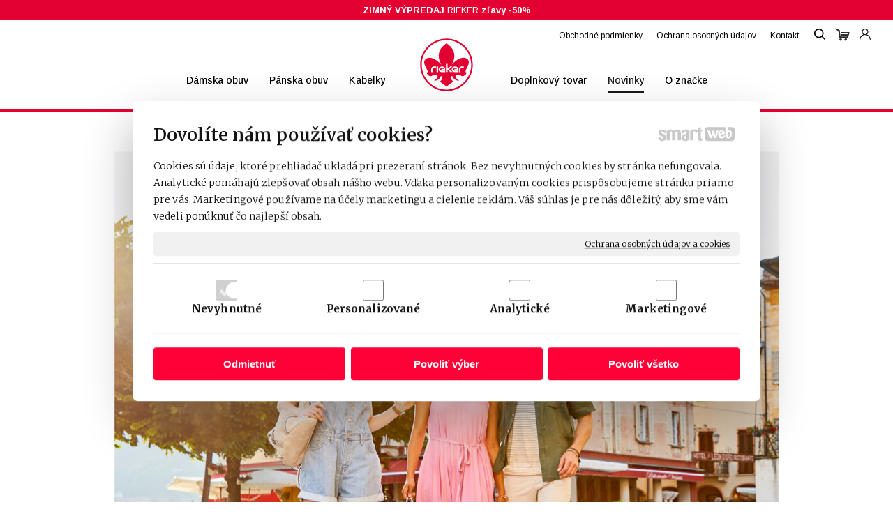

--- FILE ---
content_type: text/html; charset=UTF-8
request_url: https://www.obuv-rieker.sk/novinky/letny-vypredaj-je-vo-finale/
body_size: 14192
content:
<!DOCTYPE html>
<!--
Smartweb 4.2 CMS
Copyright © 2026 Smartweb® s.r.o.

Informácie a obrázky publikované na tejto stránke aj jej grafický
vzhľad (webdesign) sú chránené autorským právom. Ani obrázky ani
informácie sa nesmú žiadným spôsobom ani žiadnou formou rozširovať,
alebo používať bez predchádzajúceho písomného súhlasu, s výnimkou,
ak je to výslovne dovolené.
-->
    <html xmlns="http://www.w3.org/1999/xhtml" xmlns:fb="http://ogp.me/ns/fb#"   lang="sk" data-site="obuv-rieker.sk" data-client="1" data-responsive="1" data-maxwidth="1400" data-page="us4sp2on2221_news_item_032ybx8tq0" data-shop="1" data-useragent="" data-layout-type="layout" data-layout="" data-layout-content=""><head><meta charset="UTF-8"></meta>
    <meta name="HandheldFriendly" content="True"></meta>
    <meta name="viewport" content="width=device-width, initial-scale=1, user-scalable=1" id="meta-viewport"></meta>
    <meta name="apple-mobile-web-app-capable" content="yes"></meta>
    <meta name="apple-mobile-web-app-status-bar-style" content="black-translucent"></meta>
    <meta name="format-detection" content="telephone=no"></meta>
    <meta name="description" content="Letný výpredaj je vo finále Stihli ste si kúpiť váš obľúbený pár topánok za skvelú výpredajovú cenu? Ak nie máte poslednú šancu. Letný výpredaj obuvi Rieker sa"></meta>
    <meta name="abstract" content="Letný výpredaj je vo finále Stihli ste si kúpiť váš obľúbený pár topánok za skvelú výpredajovú cenu? Ak nie máte poslednú šancu. Letný výpredaj obuvi Rieker sa"></meta>
    <meta name="keywords" lang="sk" content="obuv rieker, topánky rieker, sandále, šľapky, čižmy, dámska obuv, pánska obuv, štýlová obuv, topánky, kabelky, dámske topánky, pánske topánky, kvalitná obuv, značkové topánky, dámske kabelky"></meta>
    
    <link rel="shortcut icon" type="image/ico" href="/data/obuv-rieker.sk/documents/rieker_logo_2018_variante_favicon.jpg"></link>
    <meta name="generator" content="smartweb"></meta>
    <meta name="robots" content="index,follow"></meta>
        <meta property="og:type" content="website"></meta>
        <meta property="og:url" content="https://www.obuv-rieker.sk/novinky/letny-vypredaj-je-vo-finale/"></meta>
        <meta property="og:site_name" content="Obuv Rieker"></meta>
        <meta property="og:title" content="Obuv Rieker - Novinky - Letný výpredaj je vo finále"></meta>

        <meta property="og:description" content="Letný výpredaj je vo finále Stihli ste si kúpiť váš obľúbený pár topánok za skvelú výpredajovú cenu? Ak nie máte poslednú šancu. Letný výpredaj obuvi Rieker sa"></meta>

        <meta name="twitter:card" content="summary"></meta>
        <meta name="twitter:site" content="obuv-rieker.sk"></meta>
        <meta name="twitter:title" content="Obuv Rieker - Novinky - Letný výpredaj je vo finále"></meta>
        <meta name="twitter:description" content="Letný výpredaj je vo finále Stihli ste si kúpiť váš obľúbený pár topánok za skvelú výpredajovú cenu? Ak nie máte poslednú šancu. Letný výpredaj obuvi Rieker sa"></meta>
        <meta name="twitter:url" content="https://www.obuv-rieker.sk//novinky/letny-vypredaj-je-vo-finale/"></meta>

        <meta name="twitter:image0" content="//www.obuv-rieker.sk/images/letny_vypredaj_so_zlavami_az_do_40__4565e1fe24b4dc20.jpg"/><meta name="og:image" content="//www.obuv-rieker.sk/images/letny_vypredaj_so_zlavami_az_do_40__4565e1fe24b4dc20.jpg"/><!--formatted--><title>Obuv Rieker - Novinky - Letný výpredaj je vo finále</title><link rel="stylesheet" type="text/css" href="/data_cache/obuv-rieker.sk/cache/publish_layout/Webfonts.css?1768270183"></link>
    <link rel="stylesheet" type="text/css" href="/core/system/layout/layouts/Default.min.css?1712588862"></link>
    <link rel="stylesheet" type="text/css" href="/core/system/layout/layouts/DefaultEffects.min.css?1610516875"></link>
    <link rel="stylesheet" type="text/css" href="/core/system/layout/layouts/DefaultResponsive.min.css?1629457945"></link>
    <link rel="stylesheet" type="text/css" href="/core/system/layout/layouts/layout.min.css?1610516875"></link>
    <link rel="stylesheet" type="text/css" href="/data_cache/obuv-rieker.sk/cache/publish_layout/layout_remote.css?1768270183"></link>
    <script type="application/ld+json">
        {
        "@context": "https://schema.org",
        "@type": "WebSite",
        "url": "https://www.obuv-rieker.sk/",
        "potentialAction": [{
        "@type": "SearchAction",
        "target": "https://www.obuv-rieker.sk/search/?q={q}",
        "query-input": "required name=q"
        }]
        }
    </script><script type="text/javascript" src="/core/scripts/privacy/definitions.min.js"></script><script type="text/javascript" src="/core/scripts/jquery-3.6.0.min.js"></script><script type="text/javascript" src="/core/scripts/jquery-migrate-3.0.0.min.js"></script><script type="text/javascript" src="/core/scripts/jquery-ui-1.12.1.custom.min.js?1.4"></script><script type="text/javascript" src="/core/scripts/jquery.ui.touch-punch.min.js"></script><script type="text/javascript" src="/core/scripts/circletype.plugins.js"></script><script type="text/javascript" src="/core/scripts/circletype.min.js"></script><script type="text/javascript" src="/core/scripts/jquery.printElement.min.js"></script><script type="text/javascript" src="/core/scripts/jquery.tooltip.min.js"></script><script type="text/javascript" src="/core/scripts/jquery.galleriffic.min.js"></script><script type="text/javascript" src="/core/scripts/owl.carousel.min.js"></script><script type="text/javascript" src="/core/scripts/jquery.cycle2.min.js"></script><script type="text/javascript" src="/core/scripts/jquery.cycle2.effects.min.js"></script><script type="text/javascript" src="/core/scripts/sw_scripts.min.js?5.8.14"></script><script type="text/javascript" src="/core/scripts/fileuploader.min.js"></script><script type="text/javascript">
                            dataLayer = [{
                                'pageCategory': 'other',
                                'visitorType': 'high-value'
                            }];
                            
           if (typeof gtag == "undefined") {
	    function gtag(){dataLayer.push(arguments);}
	}
            
              gtag('consent', 'default', {
                'analytics_storage': 'denied',
                'ad_storage': 'denied',
                'ad_user_data': 'denied',
                'ad_personalization': 'denied',
                'functionality_storage': 'granted',
                'security_storage': 'granted',
                'personalization_storage': 'denied'
	    });
            
                (function(w,d,s,l,i){w[l]=w[l]||[];w[l].push({'gtm.start':new Date().getTime(),event:'gtm.js'});var f=d.getElementsByTagName(s)[0],j=d.createElement(s),dl=l!='dataLayer'?'&l='+l:'';j.async=true;j.src='//www.googletagmanager.com/gtm.js?id='+i+dl;f.parentNode.insertBefore(j,f);})(window,document,'script','dataLayer','GTM-KMK3MTD');
                googleTGM=true;
                </script><script async src="https://www.googletagmanager.com/gtag/js?id=G-2W380SG8TN"></script><script type="text/javascript">
            window.dataLayer = window.dataLayer || [];
            function gtag(){dataLayer.push(arguments);}
            gtag('js', new Date());
            
            gtag('config', 'UA-44896054-1', {
                'page_title' : 'Obuv Rieker - Novinky - Letný výpredaj je vo finále',
                'page_path': '/novinky/letny-vypredaj-je-vo-finale/'
            });
            googleLibs=true;
            
            gtag('config', 'G-2W380SG8TN', {
                'page_title' : 'Obuv Rieker - Novinky - Letný výpredaj je vo finále',
                'page_path': '/novinky/letny-vypredaj-je-vo-finale/'
            });
            googleAnalytics4=true;
            
            var trackOutboundLink = function(url) {
                gtag('event', 'click', {
                'event_category': 'outbound',
                'event_label': url,
                'transport_type': 'beacon'
                });
            }
	     </script><meta name="facebook-domain-verification" content="lqkov9cxidapr2e68qugc25fba2sy2" /><link rel="stylesheet" href="/core/scripts/jquery.fancybox.min.css?3.2.10" type="text/css" media="screen"></link>

    <link rel="stylesheet" href="/core/scripts/jquery.galleriffic.css" type="text/css" media="screen"></link>
    

    <style type="text/css">article .Article .article_image small{color: #000000;} .GalleryImage small, .GalleryImageTop small{color: #000000;} article#Article_id317480854341629416026-47 .Article p{color: #ffffff;font-size: 13px;} article#Article_id317480854341629416026-47 .Article p a{color: #ffffff;} .Group_id306495519337995871260{width: 100%;} .Group_id306495519337995871260.content_group > .GroupData > .GroupDataItem > .GroupDataItemValue{padding-top: 0px;padding-bottom: 0px;padding-left: 30px;padding-right: 30px;} #Menu ul li.megamenu-id35 ul.Megamenu{padding-top:50px;padding-bottom:40px;padding-left:30px;padding-right:30px;} #main_button_xw6wsnv2s3sp-id39{width:14.28571428%;} #main_button_xw6wsnv2s3sp-id40{width:14.28571428%;padding-left: 10px;padding-right: 0px;margin-top: 0px;margin-bottom: 0px;} #button_xw6wsnv2s3sp-id40.Button:not(.hvr-radial-in):not(.hvr-rectangle-in):not(.hvr-shutter-in-horizontal):not(.hvr-shutter-in-vertical), #button_xw6wsnv2s3sp-id40.Button.hvr-radial-in:after, #button_xw6wsnv2s3sp-id40.Button.hvr-rectangle-in:after, #button_xw6wsnv2s3sp-id40.Button.hvr-shutter-in-horizontal:after,#button_xw6wsnv2s3sp-id40.Button.hvr-shutter-in-vertical:after{background: #000000;} #button_xw6wsnv2s3sp-id40.Button:not(.hvr-sweep-to-right):not(.hvr-sweep-to-left):not(.hvr-sweep-to-bottom):not(.hvr-sweep-to-top):not(.hvr-radial-out):not(.hvr-rectangle-out):not(.hvr-shutter-out-horizontal):not(.hvr-shutter-out-vertical):hover, #button_xw6wsnv2s3sp-id40.Button.hvr-sweep-to-right:after, #button_xw6wsnv2s3sp-id40.Button.hvr-sweep-to-left:after, #button_xw6wsnv2s3sp-id40.Button.hvr-sweep-to-bottom:after, #button_xw6wsnv2s3sp-id40.Button.hvr-sweep-to-top:after, #button_xw6wsnv2s3sp-id40.Button.hvr-radial-out:after, #button_xw6wsnv2s3sp-id40.Button.hvr-rectangle-out:after, #button_xw6wsnv2s3sp-id40.Button.hvr-shutter-out-horizontal:after, #button_xw6wsnv2s3sp-id40.Button.hvr-shutter-out-vertical:after, #button_xw6wsnv2s3sp-id40.Button.hvr-radial-in, #button_xw6wsnv2s3sp-id40.Button.hvr-rectangle-in, #button_xw6wsnv2s3sp-id40.Button.hvr-shutter-in-horizontal,#button_xw6wsnv2s3sp-id40.Button.hvr-shutter-in-vertical{background-color: #4d4d4d;} #button_xw6wsnv2s3sp-id40.Button span{color: #ffffff;} #button_xw6wsnv2s3sp-id40.Button:hover span{color: #ffffff !important;} .Group_id416030081933479700562{width: 100%;} #Menu ul li.megamenu-id43 ul.Megamenu{padding-top:50px;padding-bottom:40px;padding-left:30px;padding-right:30px;} #main_button_xw6wsnv2s3sp-id47{width:14.28571428%;padding-left: 10px;padding-right: 0px;margin-top: 0px;margin-bottom: 0px;} #main_button_xw6wsnv2s3sp-id48{width:14.28571428%;padding-left: 10px;padding-right: 0px;margin-top: 0px;margin-bottom: 0px;} #button_xw6wsnv2s3sp-id48.Button:not(.hvr-radial-in):not(.hvr-rectangle-in):not(.hvr-shutter-in-horizontal):not(.hvr-shutter-in-vertical), #button_xw6wsnv2s3sp-id48.Button.hvr-radial-in:after, #button_xw6wsnv2s3sp-id48.Button.hvr-rectangle-in:after, #button_xw6wsnv2s3sp-id48.Button.hvr-shutter-in-horizontal:after,#button_xw6wsnv2s3sp-id48.Button.hvr-shutter-in-vertical:after{background: #000000;} #button_xw6wsnv2s3sp-id48.Button:not(.hvr-sweep-to-right):not(.hvr-sweep-to-left):not(.hvr-sweep-to-bottom):not(.hvr-sweep-to-top):not(.hvr-radial-out):not(.hvr-rectangle-out):not(.hvr-shutter-out-horizontal):not(.hvr-shutter-out-vertical):hover, #button_xw6wsnv2s3sp-id48.Button.hvr-sweep-to-right:after, #button_xw6wsnv2s3sp-id48.Button.hvr-sweep-to-left:after, #button_xw6wsnv2s3sp-id48.Button.hvr-sweep-to-bottom:after, #button_xw6wsnv2s3sp-id48.Button.hvr-sweep-to-top:after, #button_xw6wsnv2s3sp-id48.Button.hvr-radial-out:after, #button_xw6wsnv2s3sp-id48.Button.hvr-rectangle-out:after, #button_xw6wsnv2s3sp-id48.Button.hvr-shutter-out-horizontal:after, #button_xw6wsnv2s3sp-id48.Button.hvr-shutter-out-vertical:after, #button_xw6wsnv2s3sp-id48.Button.hvr-radial-in, #button_xw6wsnv2s3sp-id48.Button.hvr-rectangle-in, #button_xw6wsnv2s3sp-id48.Button.hvr-shutter-in-horizontal,#button_xw6wsnv2s3sp-id48.Button.hvr-shutter-in-vertical{background-color: #4d4d4d;} #button_xw6wsnv2s3sp-id48.Button .ButtonName{font-size: 14px;} #button_xw6wsnv2s3sp-id48.Button .ButtonName i{font-size: 14px;} #button_xw6wsnv2s3sp-id48.Button span{color: #ffffff;} #button_xw6wsnv2s3sp-id48.Button:hover span{color: #ffffff !important;} #main_button_gkl6z1gtsv7b-id51{width:25%;} #button_gkl6z1gtsv7b-id51.Button:not(.hvr-radial-in):not(.hvr-rectangle-in):not(.hvr-shutter-in-horizontal):not(.hvr-shutter-in-vertical), #button_gkl6z1gtsv7b-id51.Button.hvr-radial-in:after, #button_gkl6z1gtsv7b-id51.Button.hvr-rectangle-in:after, #button_gkl6z1gtsv7b-id51.Button.hvr-shutter-in-horizontal:after,#button_gkl6z1gtsv7b-id51.Button.hvr-shutter-in-vertical:after{background: #ffffff;} #button_gkl6z1gtsv7b-id51.Button:not(.hvr-sweep-to-right):not(.hvr-sweep-to-left):not(.hvr-sweep-to-bottom):not(.hvr-sweep-to-top):not(.hvr-radial-out):not(.hvr-rectangle-out):not(.hvr-shutter-out-horizontal):not(.hvr-shutter-out-vertical):hover, #button_gkl6z1gtsv7b-id51.Button.hvr-sweep-to-right:after, #button_gkl6z1gtsv7b-id51.Button.hvr-sweep-to-left:after, #button_gkl6z1gtsv7b-id51.Button.hvr-sweep-to-bottom:after, #button_gkl6z1gtsv7b-id51.Button.hvr-sweep-to-top:after, #button_gkl6z1gtsv7b-id51.Button.hvr-radial-out:after, #button_gkl6z1gtsv7b-id51.Button.hvr-rectangle-out:after, #button_gkl6z1gtsv7b-id51.Button.hvr-shutter-out-horizontal:after, #button_gkl6z1gtsv7b-id51.Button.hvr-shutter-out-vertical:after, #button_gkl6z1gtsv7b-id51.Button.hvr-radial-in, #button_gkl6z1gtsv7b-id51.Button.hvr-rectangle-in, #button_gkl6z1gtsv7b-id51.Button.hvr-shutter-in-horizontal,#button_gkl6z1gtsv7b-id51.Button.hvr-shutter-in-vertical{background-color: #ffffff;} #button_gkl6z1gtsv7b-id51.Button{border-width: 2px; border-color: #333333;} #button_gkl6z1gtsv7b-id51.Button .ButtonName{font-size: 15px;} #button_gkl6z1gtsv7b-id51.Button .ButtonName i{font-size: 15px;} #button_gkl6z1gtsv7b-id51.Button span{color: #333333;} #button_gkl6z1gtsv7b-id51.Button:hover span{color: #333333 !important;} #Logo{width:100%;max-width:80px;} #main_button_wb5bi2eha0l5-id64{width:25%;min-width:300px;} #button_wb5bi2eha0l5-id64.Button{height:40px;} #button_wb5bi2eha0l5-id64.Button:not(.hvr-radial-in):not(.hvr-rectangle-in):not(.hvr-shutter-in-horizontal):not(.hvr-shutter-in-vertical), #button_wb5bi2eha0l5-id64.Button.hvr-radial-in:after, #button_wb5bi2eha0l5-id64.Button.hvr-rectangle-in:after, #button_wb5bi2eha0l5-id64.Button.hvr-shutter-in-horizontal:after,#button_wb5bi2eha0l5-id64.Button.hvr-shutter-in-vertical:after{background: #ff0000;} #button_wb5bi2eha0l5-id64.Button:not(.hvr-sweep-to-right):not(.hvr-sweep-to-left):not(.hvr-sweep-to-bottom):not(.hvr-sweep-to-top):not(.hvr-radial-out):not(.hvr-rectangle-out):not(.hvr-shutter-out-horizontal):not(.hvr-shutter-out-vertical):hover, #button_wb5bi2eha0l5-id64.Button.hvr-sweep-to-right:after, #button_wb5bi2eha0l5-id64.Button.hvr-sweep-to-left:after, #button_wb5bi2eha0l5-id64.Button.hvr-sweep-to-bottom:after, #button_wb5bi2eha0l5-id64.Button.hvr-sweep-to-top:after, #button_wb5bi2eha0l5-id64.Button.hvr-radial-out:after, #button_wb5bi2eha0l5-id64.Button.hvr-rectangle-out:after, #button_wb5bi2eha0l5-id64.Button.hvr-shutter-out-horizontal:after, #button_wb5bi2eha0l5-id64.Button.hvr-shutter-out-vertical:after, #button_wb5bi2eha0l5-id64.Button.hvr-radial-in, #button_wb5bi2eha0l5-id64.Button.hvr-rectangle-in, #button_wb5bi2eha0l5-id64.Button.hvr-shutter-in-horizontal,#button_wb5bi2eha0l5-id64.Button.hvr-shutter-in-vertical{background-color: #ff0000;} #button_wb5bi2eha0l5-id64.Button.type-round_corners{border-radius: 8px;-webkit-border-radius: 8px;-moz-border-radius: 8px;} #button_wb5bi2eha0l5-id64.Button .ButtonName{font-size: 24px;} #button_wb5bi2eha0l5-id64.Button span{color: #ffffff;} #button_wb5bi2eha0l5-id64.Button:hover span{color: #ffffff !important;} .Group_id688754025275964720786{width: 100%;} .Group_id688754025275964720786.content_group > .GroupData > .GroupDataItem > .GroupDataItemValue{padding-top: 270px;padding-bottom: 270px;padding-left: 30px;padding-right: 30px;} .Group_id688754025275964720786 > .GroupData{background-color: #ffffff;background-image: url('/images/letny_vypredaj_je_vo_finale_c4ac0fa6e74b6bd8.jpg');background-position: center center;background-repeat: no-repeat;background-size:cover;-webkit-background-size: cover;-moz-background-size: cover;-webkit-backface-visibility: hidden;-moz-backface-visibility: hidden;backface-visibility: hidden;} .Group_id688754025275964720786 .GroupData .GroupDataItem > .GroupDataItemValue{max-width:1400px;display:block;margin:0 auto;} article#Article_id707806351292190433832-46 .Article p{color: var(--color7j);} article#Article_id707806351292190433832-46 .Article p a{color: var(--color7j);} article#Article_id707806351292190433832-46 .Article h3.article_title{color: var(--color7k);} #Article_id707806351292190433832-46 h3.article_title.decoration-underline span:after{width: 55px;border-bottom-width: 2px;border-bottom-color: #cdcdcd;} #Article_id707806351292190433832-46 h3.article_title.decoration-underline span{padding-bottom: 12px;} article#Article_id719097098136716327754-48 .Article p{color: var(--color7j);} article#Article_id719097098136716327754-48 .Article p a{color: var(--color7j);} article#Article_id719097098136716327754-48 .Article h3.article_title{color: var(--color7k);} #Article_id719097098136716327754-48 h3.article_title.decoration-underline span:after{width: 55px;border-bottom-width: 2px;border-bottom-color: #cdcdcd;} #Article_id719097098136716327754-48 h3.article_title.decoration-underline span{padding-bottom: 12px;} article#Article_id722749879433906783029-50 .Article p{color: var(--color7j);} article#Article_id722749879433906783029-50 .Article p a{color: var(--color7j);} article#Article_id722749879433906783029-50 .Article h3.article_title{color: var(--color7k);} #Article_id722749879433906783029-50 h3.article_title.decoration-underline span:after{width: 50px;border-bottom-width: 2px;border-bottom-color: #cdcdcd;} #Article_id722749879433906783029-50 h3.article_title.decoration-underline span{padding-bottom: 12px;} article#Article_id753278226814598489142-48 .Article p{color: var(--color7i);font-size: 20px;} article#Article_id753278226814598489142-48 .Article p a{color: var(--color7i);} article#Article_id753278226814598489142-48 .Article h3.article_title{color: var(--color7h);} .Group_id746908451573411173745{width: 100%;} .Group_id746908451573411173745.content_group > .GroupData > .GroupDataItem > .GroupDataItemValue{padding-top: 0px;padding-bottom: 0px;padding-left: 0px;padding-right: 0px;} .Group_id691043909818554991289{width: 100%;} .Group_id691043909818554991289.content_group > .GroupData > .GroupDataItem > .GroupDataItemValue{padding-top: 120px;padding-bottom: 120px;padding-left: 60px;padding-right: 30px;} .Group_id671557524185367248440{width: 100%;} .Group_id671557524185367248440.content_group > .GroupData > .GroupDataItem > .GroupDataItemValue{padding-top: 0px;padding-bottom: 0px;padding-left: 0px;padding-right: 0px;} .Group_id671557524185367248440 > .GroupData{background-color: var(--color7a);} section.Section-id353667906159261205269 .content_section.position-0{width:66.66666650%;max-width:900px;} section.Section-id353667906159261205269 .content_section.position-1{width:33.33333350%;max-width:450px;} .content_group section.Section-id415271346966866819044 .content_section.position-0{width:100.00000000%;max-width:450px;} section.Section-id436077620694859677197 .content_section.position-0{width:66.66666650%;max-width:900px;} section.Section-id436077620694859677197 .content_section.position-1{width:33.33333350%;max-width:450px;} section.Section-id598765626926821901961 .content_section.position-0{width:100.00000000%;max-width:1360px;} section.Section-id623609605920820327997 .content_section.position-0{width:100.00000000%;max-width:1360px;} section.Section-id636055265530402918627 .content_section.position-0{width:100.00000000%;max-width:1360px;} section.Section-id654108284250752765757 .content_section.position-0{width:100.00000000%;max-width:1360px;} section.Section-id666489229625662279468 .content_section.position-0{width:100.00000000%;max-width:1360px;} .content_group section.Section-id674944853966889138465 .content_section.position-0{width:33.33333350%;max-width:437px;} .content_group section.Section-id674944853966889138465 .content_section.position-1{width:66.66666650%;max-width:873px;} .content_group section.Section-id681395973953039275175 .content_section.position-0{width:100.00000000%;max-width:1360px;} .content_group section.Section-id692971236031183214236 .content_section.position-0{width:33.33333333%;max-width:420px;} .content_group section.Section-id692971236031183214236 .content_section.position-1{width:33.33333333%;max-width:420px;} .content_group section.Section-id692971236031183214236 .content_section.position-2{width:33.33333333%;max-width:420px;} .content_group section.Section-id731283479628670266673 .content_section.position-0{width:100.00000000%;max-width:1360px;} .content_group section.Section-id746087569030174582820 .content_section.position-0{width:33.33333350%;max-width:437px;} .content_group section.Section-id746087569030174582820 .content_section.position-1{width:66.66666650%;max-width:873px;}@media all and (max-width: 820px){section > span.hrv:nth-of-type(2n){height: 50px;} section > span:nth-of-type(2n) span.hrv{height: 50px;} section > span:nth-of-type(2n) span.hrv hr{width: 50px;} section > span:nth-of-type(2n) > span.hrv span:before{border-bottom-color: #cdcdcd;border-bottom-width: 1px;} .Data > span.hrv:nth-of-type(2n){height: 50px;} .Data > span:nth-of-type(2n) span.hrv{height: 50px;} .Data > span:nth-of-type(2n) span.hrv hr{width: 50px;} .Data > span:nth-of-type(2n) > span.hrv span:before{border-bottom-color: #cdcdcd;border-bottom-width: 1px;}} @media all and (max-width: 480px){.Group_id306495519337995871260.content_group > .GroupData > .GroupDataItem > .GroupDataItemValue{padding-top: 0px !important;padding-bottom: 0px !important;padding-left: 15px !important;padding-right: 15px !important;} .Group_id688754025275964720786.content_group > .GroupData > .GroupDataItem > .GroupDataItemValue{padding-top: 200px !important;padding-bottom: 200px !important;padding-left: 15px !important;padding-right: 15px !important;} .Group_id746908451573411173745.content_group > .GroupData > .GroupDataItem > .GroupDataItemValue{padding-top: 0px !important;padding-bottom: 0px !important;padding-left: 0px !important;padding-right: 0px !important;} .Group_id691043909818554991289.content_group > .GroupData > .GroupDataItem > .GroupDataItemValue{padding-top: 50px !important;padding-bottom: 50px !important;padding-left: 15px !important;padding-right: 15px !important;} .Group_id671557524185367248440.content_group > .GroupData > .GroupDataItem > .GroupDataItemValue{padding-top: 0px !important;padding-bottom: 0px !important;padding-left: 0px !important;padding-right: 0px !important;}} @media all and (min-width: 1041px){#ThemeNavigation_megamenu_id37 .ThemeNavigation.theme_navigation > :nth-last-child(-n+2){border-bottom-color: transparent;} #ThemeNavigation_megamenu_id37 .ThemeNavigation.theme_navigation > :nth-child(-n+6){border-top-color: transparent;} #ThemeNavigation_megamenu_id37 .ThemeNavigation.theme_navigation  > .ThemeNavigationSeparator:nth-of-type(3n+3){display: table-row;white-space: nowrap;width: 100%;height:0;} #ThemeNavigation_megamenu_id37 .ThemeNavigation.theme_navigation  > .ThemeNavigationSeparator:nth-of-type(3n+3) .separator{height: auto;} #ThemeNavigation_megamenu_id37 .ThemeNavigation.theme_navigation > .ThemeNavigationSeparator:nth-of-type(3n+3) .ThemeNavigationSeparatorBorder{display:none;} #ThemeNavigation_megamenu_id45 .ThemeNavigation.theme_navigation > :nth-last-child(-n+2){border-bottom-color: transparent;} #ThemeNavigation_megamenu_id45 .ThemeNavigation.theme_navigation > :nth-child(-n+6){border-top-color: transparent;} #ThemeNavigation_megamenu_id45 .ThemeNavigation.theme_navigation  > .ThemeNavigationSeparator:nth-of-type(3n+3){display: table-row;white-space: nowrap;width: 100%;height:0;} #ThemeNavigation_megamenu_id45 .ThemeNavigation.theme_navigation  > .ThemeNavigationSeparator:nth-of-type(3n+3) .separator{height: auto;} #ThemeNavigation_megamenu_id45 .ThemeNavigation.theme_navigation > .ThemeNavigationSeparator:nth-of-type(3n+3) .ThemeNavigationSeparatorBorder{display:none;}} @media all and (max-width: 1041px){#ThemeNavigation_megamenu_id37 .ThemeNavigation.theme_navigation > :nth-last-child(-n+4){border-bottom-color: transparent;} #ThemeNavigation_megamenu_id37 .ThemeNavigation.theme_navigation > :nth-child(-n+4){border-top-color: transparent;} #ThemeNavigation_megamenu_id37 .ThemeNavigation.theme_navigation  > .ThemeNavigationSeparator:nth-of-type(2n+2){display: table-row;white-space: nowrap;width: 100%;height:0;} #ThemeNavigation_megamenu_id37 .ThemeNavigation.theme_navigation  > .ThemeNavigationSeparator:nth-of-type(2n+2) .separator{height: auto;} #ThemeNavigation_megamenu_id37 .ThemeNavigation.theme_navigation > .ThemeNavigationSeparator:nth-of-type(2n+2) .ThemeNavigationSeparatorBorder{display:none;} #ThemeNavigation_megamenu_id45 .ThemeNavigation.theme_navigation > :nth-last-child(-n+2){border-bottom-color: transparent;} #ThemeNavigation_megamenu_id45 .ThemeNavigation.theme_navigation > :nth-child(-n+4){border-top-color: transparent;} #ThemeNavigation_megamenu_id45 .ThemeNavigation.theme_navigation  > .ThemeNavigationSeparator:nth-of-type(2n+2){display: table-row;white-space: nowrap;width: 100%;height:0;} #ThemeNavigation_megamenu_id45 .ThemeNavigation.theme_navigation  > .ThemeNavigationSeparator:nth-of-type(2n+2) .separator{height: auto;} #ThemeNavigation_megamenu_id45 .ThemeNavigation.theme_navigation > .ThemeNavigationSeparator:nth-of-type(2n+2) .ThemeNavigationSeparatorBorder{display:none;}} @media all and (min-width: 862px){#ProductsLast .ThemeNavigation > .ThemeNavigationSeparator:nth-of-type(4n+4){display: table-row;white-space: nowrap;width: 100%;height:12px;}} @media all and (min-width: 593px) and (max-width: 862px){#ProductsLast .ThemeNavigation > .ThemeNavigationSeparator:nth-of-type(3n+3){display: table-row;white-space: nowrap;width: 100%;height:12px;}} @media all and (min-width: 324px) and (max-width: 593px){#ProductsLast .ThemeNavigation > .ThemeNavigationSeparator:nth-of-type(2n+2){display: table-row;white-space: nowrap;width: 100%;height:12px;}} @media all and (max-width: 324px){#ProductsLast .ThemeNavigation > .ThemeNavigationSeparator:nth-of-type(1n+1){display: table-row;white-space: nowrap;width: 100%;height:12px;}}</style>
    <noscript><link rel="stylesheet" type="text/css" href="/core/system/layout/layouts/DefaultNoScript.min.css?1610516875"></link>
    </noscript></head><body><noscript><iframe src="//www.googletagmanager.com/ns.html?id=GTM-KMK3MTD" height="0" width="0" style="display:none;visibility:hidden"></iframe></noscript>
            
        <div  class="FixedTop"></div><div  id="main-buttons" data-width="275"><div><div class="main-header"><span class="icon-menu"></span></div><div class="main-close"><span class="icon-menu"></span></div></div><div><div class="main-contact" onclick="window.open('/kontakt/','_self')"><span class="icon-mail"></span></div></div><input type="hidden" id="shoppingcartlist_assign_active" value="1"/>
        </div><nav ><div id="NavSide"><div id="SearchNav" style="" class="Search"><div class="SearchInput_Div"><div class="icon-search-1"></div><div class="input-search"><form action="/search/" method="get" style="padding:0px; margin:0px;"><input type="text" id="qs1" name="q" class="SearchInput" accesskey="s" value="" placeholder="vyhľadávanie" data-placeholder="vyhľadávanie" autocomplete="off"/>

                                </form></div></div><div class="search_result_pos" style=""><div class="error-search"></div><div class="SearchResult"></div></div></div><div id="NavMenu"><ul class="menu-items"><li class="NavMenuLevel1 left" data-name="damska-obuv"><div class="Menu-id1"><a class="menu-item effect-underline animate" href="/damska-obuv/" target="_self"><span data-title="Dámska obuv">Dámska obuv</span><span class="effect block absolute bottomleft"></span></a><a class="menu-icon"><span class="icon-angle-left"></span></a></div><ul class="menu-items none"><li class="NavMenuLevel2" data-name="poltopanky"><div class="Menu-id2"><a class="menu-item" href="/damska-obuv/poltopanky/" target="_self"><span data-title="Poltopánky">Poltopánky</span></a></div></li><li class="NavMenuLevel2" data-name="mokasiny"><div class="Menu-id3"><a class="menu-item" href="/damska-obuv/mokasiny/" target="_self"><span data-title="Mokasíny">Mokasíny</span></a></div></li><li class="NavMenuLevel2" data-name="kotnicky"><div class="Menu-id4"><a class="menu-item" href="/damska-obuv/kotnicky/" target="_self"><span data-title="Kotníčky">Kotníčky</span></a></div></li><li class="NavMenuLevel2" data-name="cizmy"><div class="Menu-id5"><a class="menu-item" href="/damska-zimna-obuv-cizmy/" target="_self"><span data-title="Čižmy">Čižmy</span></a></div></li><li class="NavMenuLevel2" data-name="sportova"><div class="Menu-id6"><a class="menu-item" href="/damska-obuv/sportova/" target="_self"><span data-title="Športová">Športová</span></a></div></li><li class="NavMenuLevel2" data-name="lodicky"><div class="Menu-id7"><a class="menu-item" href="/damska-obuv/lodicky/" target="_self"><span data-title="Lodičky">Lodičky</span></a></div></li><li class="NavMenuLevel2" data-name="baleriny"><div class="Menu-id8"><a class="menu-item" href="/damske-balerinky/" target="_self"><span data-title="Baleríny">Baleríny</span></a></div></li><li class="NavMenuLevel2" data-name="sandale"><div class="Menu-id9"><a class="menu-item" href="/damska-obuv/sandale/" target="_self"><span data-title="Sandále">Sandále</span></a></div></li><li class="NavMenuLevel2" data-name="slapky"><div class="Menu-id10"><a class="menu-item" href="/damska-obuv/slapky/" target="_self"><span data-title="Šľapky">Šľapky</span></a></div></li><li class="NavMenuLevel2 last" data-name="snehule"><div class="Menu-id11"><a class="menu-item" href="/damska-obuv/snehule/" target="_self"><span data-title="Snehule">Snehule</span></a></div></li></ul></li><li class="NavMenuLevel1 left" data-name="panska-obuv"><div class="Menu-id12"><a class="menu-item effect-underline animate" href="/panska-obuv/" target="_self"><span data-title="Pánska obuv">Pánska obuv</span><span class="effect block absolute bottomleft"></span></a><a class="menu-icon"><span class="icon-angle-left"></span></a></div><ul class="menu-items none"><li class="NavMenuLevel2" data-name="clenkova"><div class="Menu-id13"><a class="menu-item" href="/panska-obuv/clenkova/" target="_self"><span data-title="Členková">Členková</span></a></div></li><li class="NavMenuLevel2" data-name="zimna"><div class="Menu-id14"><a class="menu-item" href="/panska-obuv/zimna/" target="_self"><span data-title="Zimná">Zimná</span></a></div></li><li class="NavMenuLevel2" data-name="tenisky"><div class="Menu-id15"><a class="menu-item" href="/panska-obuv/tenisky/" target="_self"><span data-title="Tenisky">Tenisky</span></a></div></li><li class="NavMenuLevel2" data-name="poltopanky"><div class="Menu-id16"><a class="menu-item" href="/panska-obuv/poltopanky/" target="_self"><span data-title="Poltopánky">Poltopánky</span></a></div></li><li class="NavMenuLevel2" data-name="mokasiny"><div class="Menu-id17"><a class="menu-item" href="/panska-obuv/mokasiny/" target="_self"><span data-title="Mokasíny">Mokasíny</span></a></div></li><li class="NavMenuLevel2" data-name="sandale"><div class="Menu-id18"><a class="menu-item" href="/panska-obuv/sandale/" target="_self"><span data-title="Sandále">Sandále</span></a></div></li><li class="NavMenuLevel2 last" data-name="slapky"><div class="Menu-id19"><a class="menu-item" href="/panska-obuv/slapky/" target="_self"><span data-title="Šľapky">Šľapky</span></a></div></li></ul></li><li class="NavMenuLevel1 left" data-name="kabelky"><div class="Menu-id20"><a class="menu-item effect-underline animate" href="/kabelky/" target="_self"><span data-title="Kabelky">Kabelky</span><span class="effect block absolute bottomleft"></span></a></div></li><li class="NavMenuLevel1 left" data-name="doplnkovy-tovar"><div class="Menu-id21"><a class="menu-item effect-underline animate" href="/doplnkovy-tovar/" target="_self"><span data-title="Doplnkový tovar">Doplnkový tovar</span><span class="effect block absolute bottomleft"></span></a><a class="menu-icon"><span class="icon-angle-left"></span></a></div><ul class="menu-items none"><li class="NavMenuLevel2" data-name="ostatne"><div class="Menu-id22"><a class="menu-item" href="/doplnkovy-tovar/ostatne/" target="_self"><span data-title="Ostatné">Ostatné</span></a></div></li><li class="NavMenuLevel2 last" data-name="kremy-a-impregnacia"><div class="Menu-id23"><a class="menu-item" href="/doplnkovy-tovar/kremy-a-impregnacia/" target="_self"><span data-title="Krémy a impregnácia">Krémy a impregnácia</span></a></div></li></ul></li><li class="NavMenuLevel1 left active" data-name="novinky"><div class="Menu-id24"><a class="menu-item effect-underline animate" href="/novinky/" target="_self"><span data-title="Novinky">Novinky</span><span class="effect block absolute bottomleft"></span></a></div></li><li class="NavMenuLevel1 left" data-name="o-znacke"><div class="Menu-id25"><a class="menu-item effect-underline animate" href="/o-znacke/" target="_self"><span data-title="O značke">O značke</span><span class="effect block absolute bottomleft"></span></a></div></li><li class="NavMenuLevel1 left" data-name="obchodne-podmienky"><div class="Menu-id26"><a class="menu-item effect-underline animate" href="/obchodne-podmienky/" target="_self"><span data-title="Obchodné podmienky">Obchodné podmienky</span><span class="effect block absolute bottomleft"></span></a></div></li><li class="NavMenuLevel1 left" data-name="ochrana-osobnych-udajov"><div class="Menu-id27"><a class="menu-item effect-underline animate" href="/ochrana-osobnych-udajov/" target="_self"><span data-title="Ochrana osobných údajov">Ochrana osobných údajov</span><span class="effect block absolute bottomleft"></span></a></div></li><li class="NavMenuLevel1 last left" data-name="kontakt"><div class="Menu-id28"><a class="menu-item effect-underline animate" href="/kontakt/" target="_self"><span data-title="Kontakt">Kontakt</span><span class="effect block absolute bottomleft"></span></a></div></li></ul></div><div class="clear"></div></div></nav><!-- PageHolder --><div  id="PageHolder" class="page-us4sp2on2221_news_item_032ybx8tq0 hentry"><!-- Head --><div class="FloatingContent FloatingContent1 placement-head-before left" style=""><div class="clear"></div><div class="FloatingContentPadding"><section class="Section-id294449250733020225957 Data type-0"><div class="content_section position-0"><div class="Group_id306495519337995871260 content_group group-uputavka hideDevice-1" ><div class="GroupData"><div class="GroupDataItem vertical-top"><div class="GroupDataItemValue"><section class="Section-id305520119231953606767 Data type-0"><div class="content_section position-0"><article id="Article_id317480854341629416026-47"><div class="Article notab_br decoration-none"><div class="article_indents"><p class="article_indent align-center"><span><a href="/vypredaj/" class="ArticleLink" onclick="trackOutboundLink('/vypredaj/');"><strong>ZIMNÝ VÝPREDAJ</strong> RIEKER <strong>zľavy -50%</strong></a></span></p></div></div></article></div></section></div></div></div></div></div></section></div></div><header class="position-absolute"><div class="HeadData"><div class="Head"><div class="HeadTop"><div class="right"><div id="Login" class="relative">
                    
                                                
                            <a href="#Form_user_login" class="login_user"><span class="button-login">Prihlásenie registrovaný zákazník</span></a><div id="user_login_form" class="none"><form method="post" id="Form_user_login" class="webForm type-3" onsubmit="return formSubmit('user_login','')"><input type="hidden" name="page_id" value="user_login"/>
            <input type="hidden" name="form_id" value="user_login"/>
            <input type="hidden" name="form_name" value="MemberLogin"/>
            <input type="hidden" name="form[user_login][site]" value="obuv-rieker.sk"/>
            <input type="hidden" name="form[user_login][lang]" value="sk"/>
            <div><div class="formFields"><div class="formSection type-1 position-0"><div class="formSectionFields position-0"><div class="formField type-input" data-name="E-mail:" data-show="1" data-position="1"><input type="hidden" name="form[user_login][data][1][show]" class="formShow" value="1"/>
        <input type="hidden" name="form[user_login][data][1][id]" class="formItemID" value=""/>

        <input type="hidden" name="form[user_login][data][1][name]" id="formName_user_login_1" value="E-mail:"/>
                <input type="hidden" name="form[user_login][data][1][type]" value="input"/>
            <div class="formValue"><div class="relative"><div id="formError_user_login_1" class="error absolute topright none"></div><div class="formInput"><input type="hidden" name="form[user_login][data][1][collumn]" value="name"/>
                    <input type="text" name="form[user_login][data][1][value]" id="formValue_user_login_1" class="formItem form_input" data-index="1" style="width:100%;" data-price-input="" data-price-plus-type="" onkeyup="formItemChange('user_login',this)" data-validate="" data-required="true" data-column="name" placeholder="E-mail *" title="E-mail *" value=""/>
                </div><input type="hidden" name="form[user_login][data][1][validate]" value=""/>
                <input type="hidden" name="form[user_login][data][1][required]" value="true"/>
                <div id="formErrorMessage_user_login_1" class="error-message"></div></div></div></div><div class="formField type-password" data-name="Heslo:" data-show="1" data-position="2"><input type="hidden" name="form[user_login][data][2][show]" class="formShow" value="1"/>
        <input type="hidden" name="form[user_login][data][2][name]" id="formName_user_login_2" value="Heslo:"/>
                <input type="hidden" name="form[user_login][data][2][type]" value="input"/>
            <div class="formValue"><div class="relative"><div id="formError_user_login_2" class="error absolute topright none"></div><div class="formInput"><input type="hidden" name="form[user_login][data][2][collumn]" value="password"/>
                    <input type="password" onkeyup="formItemChange('user_login',this)" name="form[user_login][data][2][value]" id="formValue_user_login_2" class="formItem form_input" data-index="2" data-show="1" style="width:100%;" placeholder="Heslo *" title="Heslo *" data-validate="" data-required="true" value=""/>
                </div><input type="hidden" name="form[user_login][data][2][validate]" value=""/>
                <input type="hidden" name="form[user_login][data][2][required]" value="true"/>
                <div id="formErrorMessage_user_login_2" class="error-message"></div></div></div></div></div></div><div class="formField"><input type="password" name="form[user_login][hash]" id="formHash_user_login" value=""></div><div class="formField"><div class="required_error" id="required_error_user_login" style="display:none;">Prosím, vyplňte všetky požadované údaje</div><div class="table" style="width:100%;"><div class="table-cell vertical-middle"><a id="user_register" class="left text-underline" href="/user-register/">Nová registrácia</a><a class="user_forget text-underline">Zabudol som heslo</a></div><div class="formButton table-cell align-right vertical-middle"><input type="submit" name="Form_Submit_user_login" value="Prihlásiť sa" class="sendButton right"/>
                            </div></div></div></div></div></form></div><div class="none"><form method="post" id="Form_user_forgot" class="webForm type-3" onsubmit="return formSubmit('user_forgot','')"><input type="hidden" name="page_id" value="user_forgot"/>
            <input type="hidden" name="form_id" value="user_forgot"/>
            <input type="hidden" name="form_name" value="MemberForgotPassword"/>
            <input type="hidden" name="form[user_forgot][site]" value="obuv-rieker.sk"/>
            <input type="hidden" name="form[user_forgot][lang]" value="sk"/>
            <input type="hidden" name="form[user_forgot][subject]" value=""/>
            <input type="hidden" name="form[user_forgot][send_from]" value="robot@obuv-rieker.sk"/>
            <input type="hidden" name="form[user_forgot][send_from_name]" value="obuv-rieker.sk"/>
            <input type="hidden" name="form[user_forgot][send_to]" value=""/>
            <input type="hidden" name="form[user_forgot][send_user]" value="1"/>
            <div><div class="formFields"><div class="formSection type-1 position-0"><div class="formSectionFields position-0"><article><p class="align-center" style="padding:10px;"><span>Zadajte e-mailovú adresu pre váš účet, na ktorú dostanete e-mail s pokynmi na zmenu hesla.</span></p><br></article><div class="formField type-input" data-name="Váš e-mail:" data-show="1" data-position="1"><input type="hidden" name="form[user_forgot][data][1][show]" class="formShow" value="1"/>
        <input type="hidden" name="form[user_forgot][data][1][id]" class="formItemID" value=""/>

        <input type="hidden" name="form[user_forgot][data][1][name]" id="formName_user_forgot_1" value="Váš e-mail:"/>
                <input type="hidden" name="form[user_forgot][data][1][type]" value="input"/>
            <div class="formValue"><div class="relative"><div id="formError_user_forgot_1" class="error absolute topright none"></div><div class="formInput"><input type="hidden" name="form[user_forgot][data][1][collumn]" value="email"/>
                    <input type="email" name="form[user_forgot][data][1][value]" id="formValue_user_forgot_1" class="formItem form_input" data-index="1" style="width:100%;" data-price-input="" data-price-plus-type="" onkeyup="formItemChange('user_forgot',this)" data-validate="email" data-required="true" data-column="email" placeholder="Váš e-mail *" title="Váš e-mail *" value=""/>
                </div><input type="hidden" name="form[user_forgot][data][1][validate]" value="email"/>
                <input type="hidden" name="form[user_forgot][data][1][required]" value="true"/>
                <div id="formErrorMessage_user_forgot_1" class="error-message"></div></div></div></div></div></div><div class="formField"><input type="password" name="form[user_forgot][hash]" id="formHash_user_forgot" value=""></div><div class="formField"><div class="required_error" id="required_error_user_forgot" style="display:none;">Prosím, vyplňte všetky požadované údaje</div><p class="formButton right"><input type="submit" name="Form_Submit_user_forgot" value="Odoslať" class="sendButton"/>
                            </p></div></div></div></form></div><div id="user_forget_form_send" class="none"><h2>Zabudnuté heslo.</h2><p>Na Vašu e-mailovú adresu boli úspešne odoslané prihlasovacie údaje.</p></div>
                            
                                                
                </div></div><div class="right"><div id="SecondaryMenu"><ul class="menu-items superfish"><li id="ShoppingCartListMenu" class="SecondaryMenuLevel1 right" data-name="shopping_cart"><div class="Menu-shoppingcart"><a class="menu-item" href="/shopping-cart/" title="Dokončiť nákup"><span class="relative"><span class="ShoppingCartListMenuSubmit"><img src="/data_cache/obuv-rieker.sk/images/letny_vypredaj_je_vo_finale_f1e551a5bdcac.svg" data-retina="/data_cache/obuv-rieker.sk/images/letny_vypredaj_je_vo_finale_f1e551a5bdcac.svg"  class="left decoration-none vector-svg" style="text-align:left;width:25px;max-height:px;"  data-cycle-desc="Dokončiť nákup" alt="Dokončiť nákup" data-width="25" data-height="25"/></span><span class="ShoppingCartListMenuData absolute circle none"><span class="basket-count"></span></span></span></a></div></li><li class="SecondaryMenuLevel1 right overflow" data-name="search"><div class="Menu-search"><a class="menu-item"><span class="icon-search-1"></span></a></div></li><li class="SecondaryMenuLevel1 last right" data-name="kontakt"><div class="SecondaryMenu-id32"><a class="menu-item" href="/kontakt/" target="_self"><span data-title="Kontakt">Kontakt</span></a></div></li><li class="SecondaryMenuLevel1 right" data-name="ochrana-osobnych-udajov"><div class="SecondaryMenu-id33"><a class="menu-item" href="/ochrana-osobnych-udajov/" target="_self"><span data-title="Ochrana osobných údajov">Ochrana osobných údajov</span></a></div></li><li class="SecondaryMenuLevel1 right" data-name="obchodne-podmienky"><div class="SecondaryMenu-id34"><a class="menu-item" href="/obchodne-podmienky/" target="_self"><span data-title="Obchodné podmienky">Obchodné podmienky</span></a></div></li></ul></div></div><div class="right"><div id="ShoppingCartSmall" class="none"></div></div></div><div class="HeadBottom"><div class="center"><div id="Menu" class="center"><ul class="menu-items superfish"><li class="MenuLevel1 left megamenu-id35" data-name="damska-obuv"><div class="Menu-id35"><a class="menu-item effect-underline animate" href="/damska-obuv/" target="_self"><span data-title="Dámska obuv">Dámska obuv</span><span class="effect block absolute bottomleft"></span></a></div><ul class="Megamenu novisible megamenu-viewport"><li class="megamenu_item megamenu-center" style="max-width: 1340px;"><section class="Section-id353667906159261205269 Data type-0"><div class="content_section position-0"><div id="ThemeNavigation_megamenu_id37" class="ThemeNavigationDataMegamenu"><div class="ThemeNavigation theme_navigation type-4 size-3" data-ellipsis="" data-owl-carousel-loop="" data-count="10"><div id="ThemeNavigationItem-megamenu_id37-1" class="ThemeNavigationItem" data-product-id="shop_4fa27386b437d" data-product-code="" data-product-name="Poltopánky" data-product-list-name="Letný výpredaj je vo finále" data-product-category="Letný výpredaj je vo finále" data-product-manufacturer="" data-product-variant="" data-product-list-position="1" data-product-quantity="1" data-product-price="0" data-product-currency="EUR"><div class="ThemeNavigationInit"><div class="ThemeNavigationInitBlock relative border-thin"><div id="themenavigation_description_megamenu_id37_shop_4fa27386b437d_1" class="themenavigation_description shape shape-border-box"><h3><a href="/damska-obuv/poltopanky/" target="_self" class="themenavigation_title align-left">Poltopánky</a></h3></div></div></div></div><span class="ThemeNavigationSeparator"><span class="separator none"><span><span class="ThemeNavigationSeparatorBorder separatorborder-"></span></span></span></span><div id="ThemeNavigationItem-megamenu_id37-2" class="ThemeNavigationItem" data-product-id="shop_4fa27386d753f" data-product-code="" data-product-name="Mokasíny" data-product-list-name="Letný výpredaj je vo finále" data-product-category="Letný výpredaj je vo finále" data-product-manufacturer="" data-product-variant="" data-product-list-position="2" data-product-quantity="1" data-product-price="0" data-product-currency="EUR"><div class="ThemeNavigationInit"><div class="ThemeNavigationInitBlock relative border-thin"><div id="themenavigation_description_megamenu_id37_shop_4fa27386d753f_2" class="themenavigation_description shape shape-border-box"><h3><a href="/damska-obuv/mokasiny/" target="_self" class="themenavigation_title align-left">Mokasíny</a></h3></div></div></div></div><span class="ThemeNavigationSeparator"><span class="separator none"><span><span class="ThemeNavigationSeparatorBorder separatorborder-"></span></span></span></span><div id="ThemeNavigationItem-megamenu_id37-3" class="ThemeNavigationItem" data-product-id="shop_5978434b55f31" data-product-code="" data-product-name="Kotníčky" data-product-list-name="Letný výpredaj je vo finále" data-product-category="Letný výpredaj je vo finále" data-product-manufacturer="" data-product-variant="" data-product-list-position="3" data-product-quantity="1" data-product-price="0" data-product-currency="EUR"><div class="ThemeNavigationInit"><div class="ThemeNavigationInitBlock relative border-thin"><div id="themenavigation_description_megamenu_id37_shop_5978434b55f31_3" class="themenavigation_description shape shape-border-box"><h3><a href="/damska-obuv/kotnicky/" target="_self" class="themenavigation_title align-left">Kotníčky</a></h3></div></div></div></div><span class="ThemeNavigationSeparator"><span class="separator none"><span><span class="ThemeNavigationSeparatorBorder separatorborder-"></span></span></span></span><div id="ThemeNavigationItem-megamenu_id37-4" class="ThemeNavigationItem" data-product-id="shop_4fa27386ccc56" data-product-code="" data-product-name="Čižmy" data-product-list-name="Letný výpredaj je vo finále" data-product-category="Letný výpredaj je vo finále" data-product-manufacturer="" data-product-variant="" data-product-list-position="4" data-product-quantity="1" data-product-price="0" data-product-currency="EUR"><div class="ThemeNavigationInit"><div class="ThemeNavigationInitBlock relative border-thin"><div id="themenavigation_description_megamenu_id37_shop_4fa27386ccc56_4" class="themenavigation_description shape shape-border-box"><h3><a href="/damska-zimna-obuv-cizmy/" target="_self" class="themenavigation_title align-left">Čižmy</a></h3></div></div></div></div><span class="ThemeNavigationSeparator"><span class="separator none"><span><span class="ThemeNavigationSeparatorBorder separatorborder-"></span></span></span></span><div id="ThemeNavigationItem-megamenu_id37-5" class="ThemeNavigationItem" data-product-id="shop_59cdeffe41d4c" data-product-code="" data-product-name="Športová" data-product-list-name="Letný výpredaj je vo finále" data-product-category="Letný výpredaj je vo finále" data-product-manufacturer="" data-product-variant="" data-product-list-position="5" data-product-quantity="1" data-product-price="0" data-product-currency="EUR"><div class="ThemeNavigationInit"><div class="ThemeNavigationInitBlock relative border-thin"><div id="themenavigation_description_megamenu_id37_shop_59cdeffe41d4c_5" class="themenavigation_description shape shape-border-box"><h3><a href="/damska-obuv/sportova/" target="_self" class="themenavigation_title align-left">Športová</a></h3></div></div></div></div><span class="ThemeNavigationSeparator"><span class="separator none"><span><span class="ThemeNavigationSeparatorBorder separatorborder-"></span></span></span></span><div id="ThemeNavigationItem-megamenu_id37-6" class="ThemeNavigationItem" data-product-id="shop_4fa27385c5785" data-product-code="" data-product-name="Lodičky" data-product-list-name="Letný výpredaj je vo finále" data-product-category="Letný výpredaj je vo finále" data-product-manufacturer="" data-product-variant="" data-product-list-position="6" data-product-quantity="1" data-product-price="0" data-product-currency="EUR"><div class="ThemeNavigationInit"><div class="ThemeNavigationInitBlock relative border-thin"><div id="themenavigation_description_megamenu_id37_shop_4fa27385c5785_6" class="themenavigation_description shape shape-border-box"><h3><a href="/damska-obuv/lodicky/" target="_self" class="themenavigation_title align-left">Lodičky</a></h3></div></div></div></div><span class="ThemeNavigationSeparator"><span class="separator none"><span><span class="ThemeNavigationSeparatorBorder separatorborder-"></span></span></span></span><div id="ThemeNavigationItem-megamenu_id37-7" class="ThemeNavigationItem" data-product-id="shop_4fa273892930a" data-product-code="" data-product-name="Baleríny" data-product-list-name="Letný výpredaj je vo finále" data-product-category="Letný výpredaj je vo finále" data-product-manufacturer="" data-product-variant="" data-product-list-position="7" data-product-quantity="1" data-product-price="0" data-product-currency="EUR"><div class="ThemeNavigationInit"><div class="ThemeNavigationInitBlock relative border-thin"><div id="themenavigation_description_megamenu_id37_shop_4fa273892930a_7" class="themenavigation_description shape shape-border-box"><h3><a href="/damske-balerinky/" target="_self" class="themenavigation_title align-left">Baleríny</a></h3></div></div></div></div><span class="ThemeNavigationSeparator"><span class="separator none"><span><span class="ThemeNavigationSeparatorBorder separatorborder-"></span></span></span></span><div id="ThemeNavigationItem-megamenu_id37-8" class="ThemeNavigationItem" data-product-id="shop_4fa273865fb65" data-product-code="" data-product-name="Sandále" data-product-list-name="Letný výpredaj je vo finále" data-product-category="Letný výpredaj je vo finále" data-product-manufacturer="" data-product-variant="" data-product-list-position="8" data-product-quantity="1" data-product-price="0" data-product-currency="EUR"><div class="ThemeNavigationInit"><div class="ThemeNavigationInitBlock relative border-thin"><div id="themenavigation_description_megamenu_id37_shop_4fa273865fb65_8" class="themenavigation_description shape shape-border-box"><h3><a href="/damska-obuv/sandale/" target="_self" class="themenavigation_title align-left">Sandále</a></h3></div></div></div></div><span class="ThemeNavigationSeparator"><span class="separator none"><span><span class="ThemeNavigationSeparatorBorder separatorborder-"></span></span></span></span><div id="ThemeNavigationItem-megamenu_id37-9" class="ThemeNavigationItem" data-product-id="shop_4fa273864fbbe" data-product-code="" data-product-name="Šľapky" data-product-list-name="Letný výpredaj je vo finále" data-product-category="Letný výpredaj je vo finále" data-product-manufacturer="" data-product-variant="" data-product-list-position="9" data-product-quantity="1" data-product-price="0" data-product-currency="EUR"><div class="ThemeNavigationInit"><div class="ThemeNavigationInitBlock relative border-thin"><div id="themenavigation_description_megamenu_id37_shop_4fa273864fbbe_9" class="themenavigation_description shape shape-border-box"><h3><a href="/damska-obuv/slapky/" target="_self" class="themenavigation_title align-left">Šľapky</a></h3></div></div></div></div><span class="ThemeNavigationSeparator"><span class="separator none"><span><span class="ThemeNavigationSeparatorBorder separatorborder-"></span></span></span></span><div id="ThemeNavigationItem-megamenu_id37-10" class="ThemeNavigationItem" data-product-id="shop_4fa2738793554" data-product-code="" data-product-name="Snehule" data-product-list-name="Letný výpredaj je vo finále" data-product-category="Letný výpredaj je vo finále" data-product-manufacturer="" data-product-variant="" data-product-list-position="10" data-product-quantity="1" data-product-price="0" data-product-currency="EUR"><div class="ThemeNavigationInit"><div class="ThemeNavigationInitBlock relative border-thin"><div id="themenavigation_description_megamenu_id37_shop_4fa2738793554_10" class="themenavigation_description shape shape-border-box"><h3><a href="/damska-obuv/snehule/" target="_self" class="themenavigation_title align-left">Snehule</a></h3></div></div></div></div><span class="ThemeNavigationSeparator"><span class="separator none"><span><span class="ThemeNavigationSeparatorBorder separatorborder-"></span></span></span></span></div></div><article id="Article_id381504830571169835329-17"><div class="Article notab_br decoration-none"><div class="article_indents"><p class="article_indent align-left"><span> </span></p></div></div></article><div id="main_button_xw6wsnv2s3sp-id39" class="MainButton table left" data-width="14.28571428" data-min-width="" data-font-size="14"><a id="button_xw6wsnv2s3sp-id39" href="/vypredaj/" class="Button type-default" target=""><span class="ButtonName table center align-center"><p>Výpredaj</p></span></a></div><div id="main_button_xw6wsnv2s3sp-id40" class="MainButton table left" data-width="14.28571428" data-min-width="" data-font-size="14"><a id="button_xw6wsnv2s3sp-id40" href="/nova-kolekcia/" class="Button type-default" target=""><span class="ButtonName table center align-center"><p>Nová kolekcia</p></span></a></div></div><span class="content_separator"></span><div class="content_section position-1"><div class="Group_id416030081933479700562 content_group hideDevice-" ><div class="GroupData"><div class="GroupDataItem"><div class="GroupDataItemValue"><section class="Section-id415271346966866819044 Data type-0"><div class="content_section position-0"><div id="Hyperlink-id42" class="Hyperlink block align-center"><a href="/vypredaj/"><span class="decoration-none relative center" style="display:table;max-width:100%;" title="Zimný výpredaj obuvi Rieker eshop"><img src="/images/zimny_vypredaj_obuvi_rieker_eshop_976a8154ad8a9368.png" data-retina="/images/zimny_vypredaj_obuvi_rieker_eshop_976a8154ad8a9368.png"  class="center decoration-none og-disable image-rendering" style="text-align:center;width:100%;max-width:800px;max-height:800px;"  data-cycle-desc="Zimný výpredaj obuvi Rieker eshop" alt="Zimný výpredaj obuvi Rieker eshop" /></span></a></div></div></section></div></div></div></div></div></section></li></ul></li><li class="MenuLevel1 left megamenu-id43" data-name="panska-obuv"><div class="Menu-id43"><a class="menu-item effect-underline animate" href="/panska-obuv/" target="_self"><span data-title="Pánska obuv">Pánska obuv</span><span class="effect block absolute bottomleft"></span></a></div><ul class="Megamenu novisible megamenu-viewport"><li class="megamenu_item megamenu-center" style="max-width: 1340px;"><section class="Section-id436077620694859677197 Data type-0"><div class="content_section position-0"><div id="ThemeNavigation_megamenu_id45" class="ThemeNavigationDataMegamenu"><div class="ThemeNavigation theme_navigation type-4 size-3" data-ellipsis="" data-owl-carousel-loop="" data-count="7"><div id="ThemeNavigationItem-megamenu_id45-1" class="ThemeNavigationItem" data-product-id="shop_5978435f32104" data-product-code="" data-product-name="Členková" data-product-list-name="Letný výpredaj je vo finále" data-product-category="Letný výpredaj je vo finále" data-product-manufacturer="" data-product-variant="" data-product-list-position="1" data-product-quantity="1" data-product-price="0" data-product-currency="EUR"><div class="ThemeNavigationInit"><div class="ThemeNavigationInitBlock relative border-thin"><div id="themenavigation_description_megamenu_id45_shop_5978435f32104_1" class="themenavigation_description shape shape-border-box"><h3><a href="/panska-obuv/clenkova/" target="_self" class="themenavigation_title align-left">Členková</a></h3></div></div></div></div><span class="ThemeNavigationSeparator"><span class="separator none"><span><span class="ThemeNavigationSeparatorBorder separatorborder-"></span></span></span></span><div id="ThemeNavigationItem-megamenu_id45-2" class="ThemeNavigationItem" data-product-id="shop_4f7c71dacae9e" data-product-code="" data-product-name="Zimná" data-product-list-name="Letný výpredaj je vo finále" data-product-category="Letný výpredaj je vo finále" data-product-manufacturer="" data-product-variant="" data-product-list-position="2" data-product-quantity="1" data-product-price="0" data-product-currency="EUR"><div class="ThemeNavigationInit"><div class="ThemeNavigationInitBlock relative border-thin"><div id="themenavigation_description_megamenu_id45_shop_4f7c71dacae9e_2" class="themenavigation_description shape shape-border-box"><h3><a href="/panska-obuv/zimna/" target="_self" class="themenavigation_title align-left">Zimná</a></h3></div></div></div></div><span class="ThemeNavigationSeparator"><span class="separator none"><span><span class="ThemeNavigationSeparatorBorder separatorborder-"></span></span></span></span><div id="ThemeNavigationItem-megamenu_id45-3" class="ThemeNavigationItem" data-product-id="shop_5978435ba146c" data-product-code="" data-product-name="Tenisky" data-product-list-name="Letný výpredaj je vo finále" data-product-category="Letný výpredaj je vo finále" data-product-manufacturer="" data-product-variant="" data-product-list-position="3" data-product-quantity="1" data-product-price="0" data-product-currency="EUR"><div class="ThemeNavigationInit"><div class="ThemeNavigationInitBlock relative border-thin"><div id="themenavigation_description_megamenu_id45_shop_5978435ba146c_3" class="themenavigation_description shape shape-border-box"><h3><a href="/panska-obuv/tenisky/" target="_self" class="themenavigation_title align-left">Tenisky</a></h3></div></div></div></div><span class="ThemeNavigationSeparator"><span class="separator none"><span><span class="ThemeNavigationSeparatorBorder separatorborder-"></span></span></span></span><div id="ThemeNavigationItem-megamenu_id45-4" class="ThemeNavigationItem" data-product-id="shop_4fa27386a4102" data-product-code="" data-product-name="Poltopánky" data-product-list-name="Letný výpredaj je vo finále" data-product-category="Letný výpredaj je vo finále" data-product-manufacturer="" data-product-variant="" data-product-list-position="4" data-product-quantity="1" data-product-price="0" data-product-currency="EUR"><div class="ThemeNavigationInit"><div class="ThemeNavigationInitBlock relative border-thin"><div id="themenavigation_description_megamenu_id45_shop_4fa27386a4102_4" class="themenavigation_description shape shape-border-box"><h3><a href="/panska-obuv/poltopanky/" target="_self" class="themenavigation_title align-left">Poltopánky</a></h3></div></div></div></div><span class="ThemeNavigationSeparator"><span class="separator none"><span><span class="ThemeNavigationSeparatorBorder separatorborder-"></span></span></span></span><div id="ThemeNavigationItem-megamenu_id45-5" class="ThemeNavigationItem" data-product-id="shop_4fa273864169f" data-product-code="" data-product-name="Mokasíny" data-product-list-name="Letný výpredaj je vo finále" data-product-category="Letný výpredaj je vo finále" data-product-manufacturer="" data-product-variant="" data-product-list-position="5" data-product-quantity="1" data-product-price="0" data-product-currency="EUR"><div class="ThemeNavigationInit"><div class="ThemeNavigationInitBlock relative border-thin"><div id="themenavigation_description_megamenu_id45_shop_4fa273864169f_5" class="themenavigation_description shape shape-border-box"><h3><a href="/panska-obuv/mokasiny/" target="_self" class="themenavigation_title align-left">Mokasíny</a></h3></div></div></div></div><span class="ThemeNavigationSeparator"><span class="separator none"><span><span class="ThemeNavigationSeparatorBorder separatorborder-"></span></span></span></span><div id="ThemeNavigationItem-megamenu_id45-6" class="ThemeNavigationItem" data-product-id="shop_4fa273869a181" data-product-code="" data-product-name="Sandále" data-product-list-name="Letný výpredaj je vo finále" data-product-category="Letný výpredaj je vo finále" data-product-manufacturer="" data-product-variant="" data-product-list-position="6" data-product-quantity="1" data-product-price="0" data-product-currency="EUR"><div class="ThemeNavigationInit"><div class="ThemeNavigationInitBlock relative border-thin"><div id="themenavigation_description_megamenu_id45_shop_4fa273869a181_6" class="themenavigation_description shape shape-border-box"><h3><a href="/panska-obuv/sandale/" target="_self" class="themenavigation_title align-left">Sandále</a></h3></div></div></div></div><span class="ThemeNavigationSeparator"><span class="separator none"><span><span class="ThemeNavigationSeparatorBorder separatorborder-"></span></span></span></span><div id="ThemeNavigationItem-megamenu_id45-7" class="ThemeNavigationItem" data-product-id="shop_4fa27388f3a68" data-product-code="" data-product-name="Šľapky" data-product-list-name="Letný výpredaj je vo finále" data-product-category="Letný výpredaj je vo finále" data-product-manufacturer="" data-product-variant="" data-product-list-position="7" data-product-quantity="1" data-product-price="0" data-product-currency="EUR"><div class="ThemeNavigationInit"><div class="ThemeNavigationInitBlock relative border-thin"><div id="themenavigation_description_megamenu_id45_shop_4fa27388f3a68_7" class="themenavigation_description shape shape-border-box"><h3><a href="/panska-obuv/slapky/" target="_self" class="themenavigation_title align-left">Šľapky</a></h3></div></div></div></div><span class="ThemeNavigationSeparator"><span class="separator none"><span><span class="ThemeNavigationSeparatorBorder separatorborder-"></span></span></span></span></div></div><article id="Article_id468934092489064476941-17"><div class="Article notab_br decoration-none"><div class="article_indents"><p class="article_indent align-left"><span> </span></p></div></div></article><div id="main_button_xw6wsnv2s3sp-id47" class="MainButton table left" data-width="14.28571428" data-min-width="" data-font-size="14"><a id="button_xw6wsnv2s3sp-id47" href="/vypredaj/" class="Button type-default" target=""><span class="ButtonName table center align-center"><p>Výpredaj</p></span></a></div><div id="main_button_xw6wsnv2s3sp-id48" class="MainButton table left" data-width="14.28571428" data-min-width="" data-font-size="14" data-icon-font-size="14"><a id="button_xw6wsnv2s3sp-id48" href="/nova-kolekcia/" class="Button type-default" target=""><span class="ButtonName table center align-center"><p>Nová kolekcia</p></span></a></div></div><span class="content_separator"></span><div class="content_section position-1"><div id="Hyperlink-id49" class="Hyperlink block align-center"><a href="/panska-obuv/"><span class="decoration-none relative center" style="display:table;max-width:100%;" title="Zimný výpredaj až do -50% obuv Rieker"><img src="/images/zimny_vypredaj_az_do_50_obuv_rieker_7c8ae8246fd6313a.jpg" data-retina="/images/zimny_vypredaj_az_do_50_obuv_rieker_7c8ae8246fd6313a.jpg"  class="center decoration-none og-disable image-rendering" style="text-align:center;width:100%;max-width:450px;max-height:450px;"  data-cycle-desc="Zimný výpredaj až do -50% obuv Rieker" alt="Zimný výpredaj až do -50% obuv Rieker" /></span></a></div><article id="Article_id50237610470483587829-24"><div class="Article notab_br decoration-none"><div class="article_indents"><p class="article_indent align-left"><span> </span></p></div></div></article><div id="main_button_gkl6z1gtsv7b-id51" class="MainButton table center" data-width="25" data-min-width="" data-font-size="15" data-icon-font-size="15"><a id="button_gkl6z1gtsv7b-id51" href="/panska-obuv/" class="Button type-default border"><span class="ButtonName table center align-center"><p>Pánska obuv Rieker</p></span></a></div></div></section></li></ul></li><li class="MenuLevel1 left" data-name="kabelky"><div class="Menu-id52"><a class="menu-item effect-underline animate" href="/kabelky/" target="_self"><span data-title="Kabelky">Kabelky</span><span class="effect block absolute bottomleft"></span></a></div></li><li class="MenuLevel1 left" data-name="doplnkovy-tovar"><div class="Menu-id53"><a class="menu-item effect-underline animate" href="/doplnkovy-tovar/" target="_self"><span data-title="Doplnkový tovar">Doplnkový tovar</span><span class="effect block absolute bottomleft"></span></a></div></li><li class="MenuLevel1 left active" data-name="novinky"><div class="Menu-id54"><a class="menu-item effect-underline animate" href="/novinky/" target="_self"><span data-title="Novinky">Novinky</span><span class="effect block absolute bottomleft"></span></a></div></li><li class="MenuLevel1 last left" data-name="o-znacke"><div class="Menu-id55"><a class="menu-item effect-underline animate" href="/o-znacke/" target="_self"><span data-title="O značke">O značke</span><span class="effect block absolute bottomleft"></span></a></div></li></ul></div></div><div class="center"><!-- Logo --><div id="Logo" class="center"><a href="/" ><!--[if !IE]>--><img src="/data/obuv-rieker.sk/images/tmp/obuv-rieker_logo_17b36abd3d5a5cb4ee1c.svg"  style="text-align:left;width:100%;max-width:80px;max-height:80px;"  data-cycle-desc="Obuv Rieker - kolekcia dámskej a pánskej obuvi, kabeliek" alt="Obuv Rieker - kolekcia dámskej a pánskej obuvi, kabeliek" /><!--<![endif]--><!--[if IE]><img src="/data/obuv-rieker.sk/images/tmp/obuv-rieker_logo_17b36abd3d5a5cb4ee1c.png" data-retina="/images/obuv_rieker_logo_86130c2034fead00@2x.png"  style="text-align:left;width:100%;max-width:80;max-height:80px;"  data-cycle-desc="Obuv Rieker - kolekcia dámskej a pánskej obuvi, kabeliek" alt="Obuv Rieker - kolekcia dámskej a pánskej obuvi, kabeliek" /><![endif]--></a></div><!-- /Logo --></div></div></div></div></header><!-- /Head --><div id="Main"><!-- Body --><div class="BodyData"><div class="BodyTop"><div class="center"></div><div class="clear"></div></div><div class="Body"><div class="ContentData"><div class="ContentHolder"><div class="ContentTop"><div class="left"></div><div class="center"><div id="SmartFilter"></div></div></div><div class="ContentPanel">

<section class="Section-id561225842433209766500 Data type-0"><div class="content_section position-0"><!--Widget--><div class="Widget"><script>
document.addEventListener("DOMContentLoaded", function () {
  function addNoteToPayment3() {
    const label3 = document.querySelector('label[for="formValue_shoppingcart_payment-3"]');
    
    if (!label3) return;
    
    // Check if already modified
    if (label3.querySelector('.payment-note')) return;
    
    // Get original text content
    let originalText = '';
    for (let node of label3.childNodes) {
      if (node.nodeType === Node.TEXT_NODE) {
        originalText = node.textContent.trim();
        if (originalText) break;
      }
    }
    
    if (!originalText) return;
    
    // Preserve existing spans (price, icon, etc.)
    const priceSpanHTML = label3.querySelector('.payment-price')?.outerHTML || '';
    const iconSpanHTML = label3.querySelector('.payment-icon')?.outerHTML || '';
    
    const noteText = 'Vybraný tovar bude zaslaný na zvolenú predajňu na vyskúšanie. Rezervácia tovaru na predajňu je bezplatná a nezáväzná. Hneď po prijatí vašej rezervácie a následnej kontrole tovaru Vás budeme telefonicky kontaktovať. V prípade zakúpenia na predajni nebude možné tovar vrátiť.';
    
    label3.innerHTML = `
      ${originalText} ${priceSpanHTML} ${iconSpanHTML}
      <br>
      <span class="payment-note" style="font-size:11px; color:#666; display:block; margin-top:5px; line-height:1.4;">
        ${noteText}
      </span>
    `;
  }
  
  // Initial modification
  setTimeout(addNoteToPayment3, 1500);
  
  // Watch for changes and reapply
  const observer = new MutationObserver(function() {
    addNoteToPayment3();
  });
  
  observer.observe(document.body, {
    childList: true,
    subtree: true
  });
});
</script></div><!--/Widget--><div id="Hyperlink-id58" class="Hyperlink block align-center"><a href="http://www.obuv-rieker.sk/popis28/"><span class="decoration-none relative center" style="display:table;max-width:76.92307692%;" title="Letný výpredaj so zľavami až do -40%"><img src="/images/letny_vypredaj_so_zlavami_az_do_40__4565e1fe24b4dc20.jpg" data-retina="/images/letny_vypredaj_so_zlavami_az_do_40__4565e1fe24b4dc20.jpg"  class="center decoration-none image-rendering" style="text-align:center;width:100%;max-width:1046px;max-height:1045px;"  data-cycle-desc="Letný výpredaj so zľavami až do -40%" alt="Letný výpredaj so zľavami až do -40%" /></span></a></div></div></section><section class="Section-id598765626926821901961 Data type-3"><div class="content_section position-0"><div class="clear"></div><h1 class="MainTitle entry-title align-center" id="MainTitle_id60">Letný výpredaj je vo finále</h1><h2 class="SubTitle align-center" id="SubTitle_id61"><br class="one-br"/> Stihli ste si kúpiť váš obľúbený pár topánok za skvelú výpredajovú cenu?<br class="one-br"/> Ak nie máte poslednú šancu. Letný výpredaj obuvi Rieker sa blíži do finále.<br class="one-br"/> Nakupujte značkovú obuv Rieker so zľavami až do -40% už len do 31. Augusta. <br class="one-br"/> <br class="one-br"/></h2><div class="clear"></div></div></section><section class="Section-id623609605920820327997 Data type-1"><div class="content_section position-0"></div></section><section class="Section-id636055265530402918627 Data type-3"><div class="content_section position-0"><div id="main_button_wb5bi2eha0l5-id64" class="MainButton table center" data-width="25" data-min-width="300" data-height="40" data-font-size="24"><a id="button_wb5bi2eha0l5-id64" href="http://www.obuv-rieker.sk/popis28/" class="Button type-round_corners height-custom hvr-grow" target=""><span class="ButtonName table center align-center"><p>Letný výpredaj</p></span></a></div></div></section><section class="Section-id654108284250752765757 Data type-3"><div class="content_section position-0"></div></section></div><div class="ContentBottom"><div class="center"><div id="ProductsLastData"><script type="text/javascript">
            getProductsLast(1400,4,4);
        </script></div></div></div></div></div></div><div class="BodyBottom"></div></div><!-- /Body --></div><!-- Foot --><div class="FloatingContent FloatingContent2 placement-foot-before center" style=""><div class="clear"></div><div class="FloatingContentPadding" style="padding-top: 0px;padding-bottom: 0px;padding-left: 0px;padding-right: 0px;"><section class="Section-id666489229625662279468 Data type-0"><div class="content_section position-0"><div class="Group_id671557524185367248440 content_group group-paticka viewport contentfull hideDevice-1" ><div class="GroupData decoration-border" data-height="1280" data-width="1920"><div class="GroupDataItem vertical-top"><div class="GroupDataItemValue" style="padding-bottom:0;"><section class="Section-id674944853966889138465 Data type-0"><div class="content_section position-0"><div class="Group_id688754025275964720786 content_group group-fotka viewport hideDevice-1" ><div class="GroupData decoration-background-more" data-height="1000" data-width="667" data-retina="/images/letny_vypredaj_je_vo_finale_c4ac0fa6e74b6bd8@2x.jpg"><div class="GroupDataItem vertical-top"><div class="GroupDataItemValue"><section class="Section-id681395973953039275175 Data type-0"><div class="content_section position-0"></div></section></div></div></div></div></div><span class="content_separator"></span><div class="content_section position-1"><div class="Group_id691043909818554991289 content_group group-nakupovanie hideDevice-1" ><div class="GroupData"><div class="GroupDataItem vertical-top"><div class="GroupDataItemValue"><section class="Section-id692971236031183214236 Data type-0"><div class="content_section position-0"><article id="Article_id707806351292190433832-46"><div class="Article notab_br decoration-none"><h3 class="article_title align-left decoration-underline"><span class="decoration-align-left"><strong>Nakupovanie</strong></span></h3><div class="article_indents"><p class="article_indent align-left article-separator-horizontal_space1"><span><a href="/obchodne-podmienky/">Obchodné podmienky</a><br class="one-br"/> <a href="/velkostna-tabulka/">Veľkostná tabuľka</a><br class="one-br"/></span></p></div></div></article></div><span class="content_separator"></span><div class="content_section position-1"><article id="Article_id719097098136716327754-48"><div class="Article notab_br decoration-none"><h3 class="article_title align-left decoration-underline"><span class="decoration-align-left"><strong>Predajne</strong></span></h3><div class="article_indents"><p class="article_indent align-left article-separator-horizontal_space1"><span><a href="/kontakt/">Predajňa obuvi Rieker</a><br class="one-br"/></span></p></div></div></article></div><span class="content_separator"></span><div class="content_section position-2"><article id="Article_id722749879433906783029-50"><div class="Article notab_br decoration-none"><h3 class="article_title align-left decoration-underline"><span class="decoration-align-left"><strong>Kontakt</strong></span></h3><div class="article_indents"><p class="article_indent align-left article-separator-horizontal_space1"><span><a href="tel:+421905830469" class="ArticleLink">+421 905 830 469</a><br class="one-br"/> <a href="tel:+421945447207" class="ArticleLink">+421 945 447 207</a><br class="one-br"/> <a href="mailto:eshop@tminvest.sk" class="ArticleLink">eshop@tminvest.sk</a><br class="one-br"/></span></p></div></div></article></div></section><section class="Section-id731283479628670266673 Data type-1"><div class="content_section position-0"><div class="Group_id746908451573411173745 content_group group-socialne-siete social hideDevice-1" ><div class="GroupData"><div class="GroupDataItem vertical-top"><div class="GroupDataItemValue"><section class="Section-id746087569030174582820 Data type-0"><div class="content_section position-0"><!--Widget--><div class="Widget"><a href="https://www.glami.sk/obuv-rieker-sk-2/"><img src="https://static.glami.sk/css/images/badge/glami/sk/black-default.svg" alt="ObuvRieker.sk nájdete na GLAMI.sk"></a></div><!--/Widget--></div><span class="content_separator"></span><div class="content_section position-1"><article id="Article_id753278226814598489142-48"><div class="Article notab_br decoration-none"><div class="table-fixed"><div class="articleIcon table-cell vertical-middle" style="padding-right:12px;font-size:20px;color:var(--color7j);"><span class="icon-facebook"></span></div><div class="table-cell vertical-middle"><div class="article_indents"><p class="article_indent align-left"><span><a href="https://www.facebook.com/Obuv-rieker-109621508413123" class="ArticleLink" onclick="trackOutboundLink('https://www.facebook.com/Obuv-rieker-109621508413123');">Facebook</a><br class="one-br"/></span></p></div></div></div><div class="table-fixed"><div class="articleIcon table-cell vertical-middle" style="padding-right:12px;font-size:20px;color:var(--color7j);"><span class="icon-instagram"></span></div><div class="table-cell vertical-middle"><div class="article_indents"><p class="article_indent align-left"><span><a href="https://www.instagram.com/obuv_rieker/" class="ArticleLink" onclick="trackOutboundLink('https://www.instagram.com/obuv_rieker/');">Instagram</a></span></p></div></div></div></div></article></div></section></div></div></div></div></div></section></div></div></div></div></div></section></div></div></div></div></div></section></div></div><footer><div class="FootData"><div class="Foot"><div class="FootTop"></div><div class="FootBottom"><div class="center"><div id="CPanel"><div id="Copyright" class="center"><div><div class="copyright-logo"><a href="https://www.smartweb.sk" rel="noopener" target="_blank"><span class="customicon-smartweb"></span></a></div><div class="copyright-key"><a href="https://www18.smartweb.eu/my/?id-_skus4sp2on2221_news_item_032ybx8tq0&amp;lang=sk&amp;site=obuv-rieker.sk" target="_parent" title="Published: 13.1.2026 06:05 *LIVE*" rel="nofollow"><span class="customicon-key"></span></a></div><div class="copyright-company">
        © 2026 Obuv Rieker - kolekcia dámskej a pánskej obuvi, kabeliek</div><div class="copyright-separator">○</div><div class="copyright-mailto"><a href="mailto:support@smartweb.sk?Subject=obuv-rieker.sk">napísať správcovi stránky</a></div><div class="copyright-separator">○</div><div class="copyright-policy"><a href="/privacy-policy/">Ochrana osobných údajov a cookies</a></div><div class="copyright-separator">○</div><div class="copyright-policy-options"><a href="#privacy-options">Spravovať súhlas</a></div></div></div><div class="clear"></div><div id="privacy"><span class="privacy-text-scroller"><div id="privacy-info-background"></div><span class="privacy-text"><div id="privacy-header"><h3>Dovolíte nám používať cookies?</h3><div id="privacy-logo"><span class="customicon-smartweb"></span></div></div>Cookies sú údaje, ktoré prehliadač ukladá pri prezeraní stránok. Bez nevyhnutných cookies by stránka nefungovala. Analytické pomáhajú zlepšovať obsah nášho webu. Vďaka personalizovaným cookies prispôsobujeme stránku priamo pre vás. Marketingové používame na&nbsp;účely marketingu a&nbsp;cielenie reklám. Váš súhlas je pre nás dôležitý, aby sme vám vedeli ponúknuť čo najlepší obsah.<div id="privacy-info"><div id="privacy-consent-info"></div><a href="/privacy-policy">Ochrana osobných údajov a cookies</a></div></span></span><div id="privacy-options-container"><div><div><input class="cookie-checkbox" type="checkbox" disabled checked id="cookie-type-0" name="cookie-type-0" value="0"><label for="cookie-type-0">Nevyhnutné</label></div><div><input class="cookie-checkbox" type="checkbox" id="cookie-type-1" name="cookie-type-1" value="1"><label for="cookie-type-1">Personalizované</label></div><div><input class="cookie-checkbox" type="checkbox" id="cookie-type-2" name="cookie-type-2" value="2"><label for="cookie-type-2">Analytické</label></div><div><input class="cookie-checkbox" type="checkbox" id="cookie-type-3" name="cookie-type-3" value="3"><label for="cookie-type-3">Marketingové</label></div></div></div><div id="privacy-buttons-container"><button class="privacy-button" data-privacy="refused">Odmietnuť</button><button id="privacy-options-save-btn" value="" class="privacy-button">Povoliť výber</button><button class="privacy-button" data-privacy="accepted">Povoliť všetko</button></div><div id="privacy-logo-footer"><span class="customicon-smartweb"></span></div></div></div></div></div></div></div></footer><!-- /Foot --><div id="switchDevice"></div></div><div  class="FixedBottom"></div><!-- /PageHolder --><div id="hint" style="display:none;position:absolute;"><div class="hint_in"><div id="hint_title"></div><div id="hint_text"></div></div></div><script type="text/javascript" src="/core/scripts/jquery.fancybox.min.js?3.2.10"></script><script type="text/javascript" src="/core/scripts/jquery.scrolltofixed.min.js"></script><script type="text/javascript" src="/core/scripts/jquery.pretty-text-diff.min.js"></script><div id="div_g_growl" onmouseover="g_growl_over()" onmouseout="g_growl_out()"><table class="cellpadding5" style="width:100%;margin:0;"><tr><td id="td_icon" style="vertical-align:middle;"></td><td id="td_text" style="vertical-align:middle;"></td></tr></table></div><script type="text/javascript" src="/core/scripts/hoverIntent.min.js"></script><script type="text/javascript" src="/core/scripts/superfish.min.js"></script><!--dataFoot--><!--/dataFoot--><div id="SearchBox" class="absolute"><a class="SearchClose"></a><div  id="Search" style="" class="Search"><div class="SearchInput_Div"><div class="icon-search-1"></div><div class="input-search"><form action="/search/" method="get" style="padding:0px; margin:0px;"><input type="text" id="qs" name="q" class="SearchInput" accesskey="s" value="" placeholder="vyhľadávanie" data-placeholder="vyhľadávanie" autocomplete="off"/>

                                </form></div></div><div class="search_result_pos" style=""><div class="error-search"></div><div class="SearchResult"></div></div></div></div><script type="text/javascript" src="/core/scripts/jquery.lazyload.min.js?1.1"></script>

    

    <script type="text/javascript" src="/core/scripts/privacy/privacy.min.js"></script></body></html><!--EndPage-->


--- FILE ---
content_type: text/html; charset=UTF-8
request_url: https://www.obuv-rieker.sk/core/ajax/get_current_time.php
body_size: -56
content:
{"now_utc":1768284716}

--- FILE ---
content_type: text/css
request_url: https://www.obuv-rieker.sk/data_cache/obuv-rieker.sk/cache/publish_layout/Webfonts.css?1768270183
body_size: 57
content:
@import url("https://fonts.googleapis.com/css?family=Merriweather:100,200,300,400,500,600,700,800,900&subset=latin,latin-ext");
@import url("https://fonts.googleapis.com/css?family=Cabin:100,200,300,400,500,600,700,800,900&subset=latin,latin-ext");
@import url("https://fonts.googleapis.com/css?family=Merriweather+Sans:100,200,300,400,500,600,700,800,900&subset=latin,latin-ext");
@import url("https://fonts.googleapis.com/css?family=Roboto+Slab:100,200,300,400,500,600,700,800,900&subset=latin,latin-ext");
@import url("https://fonts.googleapis.com/css?family=Sanchez:100,200,300,400,500,600,700,800,900&subset=latin,latin-ext");
@import url("https://fonts.googleapis.com/css?family=Arimo:100,200,300,400,500,600,700,800,900&subset=latin,latin-ext");

--- FILE ---
content_type: text/css
request_url: https://www.obuv-rieker.sk/core/system/layout/layouts/layout.min.css?1610516875
body_size: 792
content:
html,body{font-size:12px}#PageHolder{margin:0 auto;padding:0;width:100%}#Main,header,footer{text-align:center;margin:0 auto}#Main>*,header>*,footer>*{text-align:left}.HeadData,.FootData,.BodyData{margin:0 auto;width:100%}.BodyData .Body{width:100%;display:table;text-align:left;margin:0 auto;height:auto}.HeadData .Head,.FootData .Foot{width:100%;display:block;text-align:left}.HeadTop,.FootTop,.BodyTop,.HeadBottom,.FootBottom,.BodyBottom{display:table;width:100%;margin:0 auto}.LeftData,.ContentData,.RightData{display:table-cell;vertical-align:top;text-align:left}.LeftSide,.ContentHolder,.RightSide{display:table;text-align:left;height:100%;width:100%}#stickyDivLeftSide .LeftSide{margin-top:0}.ThemeNavigation h3{font-size:12pt}img{width:auto;height:auto}section,.Data{display:table;width:100%;table-layout:fixed}.content_section{display:table-cell;width:100%;vertical-align:top}.content_section_data{display:table;margin:0 auto;width:auto}.content_separator{display:table-cell;width:12px;position:relative}.content_separator.hrv{width:13px}section.type-0,.Data.type-0{margin-top:0}section.type-a,.Data.type-a{margin-top:6px}section.type-1,.Data.type-1{margin-top:12px}section.type-2,.Data.type-2{margin-top:18px}section.type-3,.Data.type-3{margin-top:24px}.form_separator{display:table-cell;width:12px;position:relative}table{z-index:99;position:relative}.FloatingContentPadding{box-sizing:border-box;-webkit-box-sizing:border-box;-moz-box-sizing:border-box;display:table;width:auto}.SeparatorRule{width:20px;float:left}#Search{width:100%}cite{margin-left:3px}.scrollable .items{width:2e4em;position:absolute;clear:both}.CustomTemplateTable{padding:0;margin:0}#hint{max-width:200px}.hint_in{background-color:#fffdb0;margin:5px;padding:5px;border:1px solid #b6b9b7}.CopyrightLogo{margin-top:-10px}.CopyrightKey{margin-top:-5px}#Search,#SearchR{background-color:transparent}.switchDevice{clear:both;display:table;width:100%;margin-top:10px;text-align:center;margin-top:10px;table-layout:fixed;border:0;padding:0;box-sizing:border-box;-webkit-box-sizing:border-box;-moz-box-sizing:border-box;padding-left:38px;padding-right:38px;padding-bottom:38px}.switchDevice a{display:table-cell;width:50%;padding:19px;text-align:center;vertical-align:middle;font-size:92px}.switchDevice a:first-child{border-right:1px solid #4f4f4f;-webkit-border-radius:57px 0 0 57px;-moz-border-radius:57px 0 0 57px;border-radius:57px 0 0 57px}.switchDevice a:last-child{border-left:1px solid #292929;-webkit-border-radius:0 57px 57px 0;-moz-border-radius:0 57px 57px 0;border-radius:0 57px 57px 0}.switchDevice a{background:#2d353f;color:#fff}.switchDevice a.active{background:#fff;color:#2d353f}.contact-icon{margin-right:6px}

--- FILE ---
content_type: text/css
request_url: https://www.obuv-rieker.sk/data_cache/obuv-rieker.sk/cache/publish_layout/layout_remote.css?1768270183
body_size: 11046
content:
:root {--color1: #e30031;--color1rgb: 227,0,49;--color1a: #f20034;--color1b: #ff0339;--color1c: #ff1245;--color1d: #ff2151;--color1e: #ff315d;--color1f: #ff4069;--color1g: #ff4f75;--color1h: #ff5e81;--color1i: #ffc4d1;--color1j: #ffffff;--color1k: #ffffff;--color2: #1a1a1a;--color2rgb: 26,26,26;--color2a: #212121;--color2b: #292929;--color2c: #303030;--color2d: #383838;--color2e: #404040;--color2f: #474747;--color2g: #4f4f4f;--color2h: #575757;--color2i: #8a8a8a;--color2j: #bababa;--color2k: #ebebeb;--color3: #FBF8F3;--color3rgb: 251,248,243;--color3a: #f7f1e8;--color3b: #f3ebdc;--color3c: #f0e4d1;--color3d: #ecddc5;--color3e: #e8d7ba;--color3f: #e4d0ae;--color3g: #e0c9a3;--color3h: #dcc297;--color3i: #c3964b;--color3j: #82612b;--color3k: #392b13;--color7: #F3F3F3;--color7rgb: 243,243,243;--color7a: #ebebeb;--color7b: #e3e3e3;--color7c: #dcdcdc;--color7d: #d4d4d4;--color7e: #cccccc;--color7f: #c5c5c5;--color7g: #bdbdbd;--color7h: #b5b5b5;--color7i: #828282;--color7j: #525252;--color7k: #212121;--font1: Arimo;--font2: Arimo;--font3: Arimo;} .formValue .form_input,.formValue .cart_input, .formValue select, .formFile .buttonFile{border:0;background-color:transparent;outline: none;} .formValue select{appearance: none;-webkit-appearance: none;-moz-appearance: none;-ms-appearance: none;-o-appearance: none;text-indent: 0.01px;text-overflow: "";background:url(../../images/selectarrow.svg) right center no-repeat;background-size: 18px 18px;-webkit-border-radius: 0;-moz-border-radius:0;border-radius:0;} .formFile .buttonFile{appearance: none;-webkit-appearance: none;-moz-appearance: none;-ms-appearance: none;-o-appearance: none;text-indent: 0.01px;text-overflow: "";-webkit-border-radius: 0;-moz-border-radius:0;border-radius:0;} #main-buttons .main-header span, #main-buttons .main-close span{color: #ffffff;} #main-buttons .main-header, #main-buttons .main-close{background-color: #1a1a1a;} nav, nav li.NavMenuLevel1{background-color:#1a1a1a;} nav li.NavMenuLevel2{background-color:#4d4d4d;} nav li.NavMenuLevel3{background-color:#666666;} nav li.NavMenuLevel1 a{color:#ffffff;} nav li.NavMenuLevel2 a{color:#ffffff;} nav li.NavMenuLevel3 a{color:#ffffff;} nav #NavMenu li div{border-bottom: 1px solid #333333;} #main-buttons .main-contact, #main-buttons .main-contact span{color: #1a1a1a;} #main-buttons .main-contact{background-color: #ffffff;} #main-buttons #shopping_cart_list_mobile .main-shoppingcart .main-shoppingcart-icon{color: #000000;} #main-buttons #shopping_cart_list_mobile{background-color: #cdcdcd;} #SmartFilterMobile > h4{font-family: var(--font1);} #SmartFilterMobile > h4{font-weight: 300;} #SmartFilterMobile > h4{font-size: 14px;} #SmartFilterMobile > h4{color: #ffffff;} #SmartFilterMobile > h4{background-color: #DD052B;} .HeadData, .BodyData, .FootData, .viewport > .Banner div.banner > div.banner_content .banner_content_value, .fancybox-container.fancybox-iframe-mobile .fancybox-content, .swipeBanner .banner_content_items{max-width: 1400px;width:100%;} header{width:100%;max-width:none;} footer{width:100%;max-width:none;} .LeftSide{background-repeat: repeat-y;} .FootData{border-bottom-width:0px;} .FootData{border-bottom-style:solid;} .HeadData, .BodyData, .FootData{border-left-width:0px;} .HeadData, .BodyData, .FootData{border-left-style:solid;} .HeadData, .BodyData, .FootData{border-right-width:0px;} .HeadData, .BodyData, .FootData{border-right-style:solid;} .BodyData:last-child{border-bottom-width:0px;} .BodyData:last-child{border-bottom-style:solid;} .BodyData{border-left-width:0px;} .BodyData{border-left-style:solid;} .BodyData{border-right-width:0px;} .BodyData{border-right-style:solid;} .LeftSide{border-bottom-width:0px;} .LeftSide{border-bottom-style:solid;} .LeftSide{border-left-width:0px;} .LeftSide{border-left-style:solid;} .LeftSide{border-right-width:0px;} .LeftSide{border-right-style:solid;} .RightSide{border-bottom-width:0px;} .RightSide{border-bottom-style:solid;} .RightSide{border-left-width:0px;} .RightSide{border-left-style:solid;} .RightSide{border-right-width:0px;} .RightSide{border-right-style:solid;} .BodyData:last-child .ContentHolder{border-bottom-width:0px;} .BodyData:last-child .ContentHolder{border-bottom-style:solid;} .ContentHolder{border-left-width:0px;} .ContentHolder{border-left-style:solid;} .ContentHolder{border-right-width:0px;} .ContentHolder{border-right-style:solid;} .Head{padding-top:0px;} .Head{padding-bottom:20px;} .Head{padding-left:0px;} .Head{padding-right:0px;} .BodyData .ContentHolder{padding-top:30px;} .BodyData ~ .BodyData .ContentHolder{padding-top:0;} .BodyData:last-child .ContentHolder{padding-bottom:30px;} .ContentHolder{padding-left:20px;} .ContentHolder{padding-right:20px;} .Foot{padding-top:40px;} .Foot{padding-bottom:10px;} .Foot{padding-left:20px;} .Foot{padding-right:20px;} a.userName span{color: #ffffff;} .button-login{font-family: var(--font1);} .button-login{font-size:12px;} .button-login{font-weight:100;} .button-login{color:#000000;} .button-login{border-width:1px;border-style: solid;} .button-login{border-color: #ffffff;} .button-login{-moz-border-radius: 6px; -webkit-border-radius: 6px; -khtml-border-radius: 6px; border-radius: 6px;} .button-login{padding-left:10px;} .button-login{padding-top:4px;} .button-login{padding-right:10px;} .button-login{padding-bottom:4px;} .button-logout{font-family: var(--font1);} .button-logout{font-size:12px;} .button-logout{font-weight:100;} .button-logout{color:#000000;} .button-logout{border-width:1px;border-style: solid;} .button-logout{border-color: #ffffff;} .button-logout{-moz-border-radius: 6px; -webkit-border-radius: 6px; -khtml-border-radius: 6px; border-radius: 6px;} .button-logout{padding-left:12px;} .button-logout{padding-top:4px;} .button-logout{padding-right:12px;} .button-logout{padding-bottom:4px;} #Menu{width:auto;} #SubMenu{width:auto;} #SubMenu1{width:auto;} li.MenuLevel2, li.MenuLevel2 > div a, li.MenuLevel2 > div a > span.MenuLevelImage{height: 40px;max-height:40px;} li.MenuOffsetLast2, li.MenuSeparator2{height: 40px;} li.MenuLevel3, li.MenuLevel3 > div a, li.MenuLevel3 > div a span.MenuLevelImage{height: 20px;max-height:20px;} li.MenuOffsetLast3, li.MenuSeparator3{height: 20px;} li.MenuLevel1 > div a, li.MenuLevel1 > div a > span{vertical-align: middle;text-align: left;} li.MenuLevel2 > div a, li.MenuLevel2 > div a > span{vertical-align: middle;text-align: center;} li.MenuLevel3 > div a, li.MenuLevel3 > div a > span{vertical-align: middle;text-align: center;} li.MenuLevel4 > div a, li.MenuLevel4 > div a > span{vertical-align: middle;text-align: center;} li.MenuLevel5 > div a, li.MenuLevel5 > div a > span{vertical-align: middle;text-align: center;} li.SecondaryMenuLevel1 > div a, li.SecondaryMenuLevel1 > div a > span{vertical-align: top;text-align: left;} li.SecondaryMenuLevel2 > div a, li.SecondaryMenuLevel2 > div a > span{vertical-align: top;text-align: left;} li.SecondaryMenuLevel3 > div a, li.SecondaryMenuLevel3 > div a > span{vertical-align: top;text-align: left;} li.MenuLevel1 > div a > span{color: #000000;} li.MenuLevel1 > div a:hover > span, li.MenuLevel1.active > div a > span, li.MenuLevel1.sfHover > div a > span{color: #1a1a1a;} li.MenuLevel2 > div a > span{color: #000000;} li.MenuLevel2 > div a:hover > span, li.MenuLevel2.active > div a > span{color: var(--color1);} li.MenuLevel3 > div a > span{color: #505050;} li.MenuLevel3 > div a:hover > span, li.MenuLevel3.active > div a > span{color: var(--color1);} li.MenuLevel4 > div a > span{color: #505050;} li.MenuLevel4 > div a:hover > span, li.MenuLevel4.active > div a > span{color: #000000;} li.SecondaryMenuLevel1 > div a > span{color: #000000;} li.SecondaryMenuLevel1 > div a:hover > span, li.SecondaryMenuLevel1.active > div a > span, li.SecondaryMenuLevel1.sfHover > div a > span{color: var(--color1);} li.SecondaryMenuLevel2 > div a > span{color: #505050;} li.SecondaryMenuLevel2 > div a:hover > span, li.SecondaryMenuLevel2.active > div a > span{color: #DD052B;} li.MenuLevel1 > div a > span{font-family: var(--font1);} li.MenuLevel1 > div a > span{font-weight: 500;} li.MenuLevel1 > div a > span{font-size: 14px;} li.MenuLevel2 > div a > span{font-family: var(--font1);} li.MenuLevel2 > div a > span{font-weight: 300;} li.MenuLevel2 > div a > span{font-size: 13px;} li.MenuLevel3 > div a > span{font-family: var(--font1);} li.MenuLevel3 > div a > span{font-weight: 300;} li.MenuLevel3 > div a > span{font-size: 17px;} li.MenuLevel4 > div a > span{font-family: Arial, Helvetica, sans-serif;} li.MenuLevel4 > div a > span{font-weight: 100;} li.MenuLevel4 > div a > span{font-size: 15px;} li.MenuLevel5 > div a > span{font-family: Arial, Helvetica, sans-serif;} li.MenuLevel5 > div a > span{font-weight: 100;} li.MenuLevel5 > div a > span{font-size: 11px;} li.SecondaryMenuLevel1 > div a > span{font-family: var(--font1);} li.SecondaryMenuLevel1 > div a > span{font-weight: 100;} li.SecondaryMenuLevel1 > div a > span{font-size: 12px;} li.SecondaryMenuLevel2 > div a > span{font-family: var(--font1);} li.SecondaryMenuLevel2 > div a > span{font-weight: 300;} li.SecondaryMenuLevel2 > div a > span{font-size: 19px;} li.SecondaryMenuLevel3 > div a > span{font-family: Arial, Helvetica, sans-serif;} li.SecondaryMenuLevel3 > div a > span{font-weight: 100;} li.SecondaryMenuLevel3 > div a > span{font-size: 14px;} li.MenuLevel1.last div > a{border: 0;} li.MenuLevel2 > div a{border-top-width:1px;} li.MenuLevel2 > div a{border-top-style:solid;} li.MenuLevel2 > div a{border-top-color:#ffffff;} li.MenuLevel2.last div > a{border: 0;} li.MenuLevel3 > div a{border-bottom-width:0px;} li.MenuLevel3 > div a{border-bottom-style:solid;} li.MenuLevel3 > div a{border-left-width:0px;} li.MenuLevel3 > div a{border-left-style:solid;} li.MenuLevel3 > div a{border-right-width:0px;} li.MenuLevel3 > div a{border-right-style:solid;} li.MenuLevel3.last div > a{border: 0;} li.MenuLevel4 > div a{border-bottom-width:0px;} li.MenuLevel4 > div a{border-bottom-style:solid;} li.MenuLevel4 > div a{border-left-width:0px;} li.MenuLevel4 > div a{border-left-style:solid;} li.MenuLevel4 > div a{border-right-width:0px;} li.MenuLevel4 > div a{border-right-style:solid;} li.MenuLevel4.last div > a{border: 0;} li.MenuLevel5 > div a{border-bottom-width:0px;} li.MenuLevel5 > div a{border-bottom-style:solid;} li.MenuLevel5 > div a{border-left-width:0px;} li.MenuLevel5 > div a{border-left-style:solid;} li.MenuLevel5 > div a{border-right-width:0px;} li.MenuLevel5 > div a{border-right-style:solid;} li.MenuLevel5.last div > a{border: 0;} li.SecondaryMenuLevel1 > div a{border-bottom-width:0px;} li.SecondaryMenuLevel1 > div a{border-bottom-style:solid;} li.SecondaryMenuLevel1 > div a{border-left-width:0px;} li.SecondaryMenuLevel1 > div a{border-left-style:solid;} li.SecondaryMenuLevel1 > div a{border-right-width:0px;} li.SecondaryMenuLevel1 > div a{border-right-style:solid;} li.SecondaryMenuLevel2 > div a{border-bottom-width:0px;} li.SecondaryMenuLevel2 > div a{border-bottom-style:solid;} li.SecondaryMenuLevel2 > div a{border-left-width:0px;} li.SecondaryMenuLevel2 > div a{border-left-style:solid;} li.SecondaryMenuLevel2 > div a{border-right-width:0px;} li.SecondaryMenuLevel2 > div a{border-right-style:solid;} li.SecondaryMenuLevel3 > div a{border-bottom-width:0px;} li.SecondaryMenuLevel3 > div a{border-bottom-style:solid;} li.SecondaryMenuLevel3 > div a{border-left-width:0px;} li.SecondaryMenuLevel3 > div a{border-left-style:solid;} li.SecondaryMenuLevel3 > div a{border-right-width:0px;} li.SecondaryMenuLevel3 > div a{border-right-style:solid;} li.MenuLevel2 > div a{background-color: #ffffff;} li.MenuLevel2 > div a:hover, li.MenuLevel2.active > div a{background-color: #ffffff;} li.MenuLevel3 > div a{background-color: #ffffff;} li.MenuLevel3 > div a:hover, li.MenuLevel3.active > div a{background-color: #ffffff;} #Menu{background-position:top left;} #SubMenu{background-position:top left;} #SubMenu1{background-position:top left;} #SecondaryMenu{background-position:top left;} #SecondarySubMenu {background-position:top left;} #SecondarySubMenu1 {background-position:top left;} li.MenuLevel1 > div a{background-position:top left;} li.MenuLevel1:last-child > div a{background-image:none;} li.MenuLevel2 > div a{background-image: url(/data/obuv-rieker.sk/images/fe4d2075bc0035f09793.gif);} li.MenuLevel2 > div a{background-position:top center;} li.MenuLevel2:last-child > div a{background-image:none;} li.MenuLevel3 > div a{background-image: url(/data/obuv-rieker.sk/images/60141326ff5e699b1d82.gif);} li.MenuLevel3 > div a{background-position:top center;} li.MenuLevel3:last-child > div a{background-image:none;} li.MenuLevel4 > div a{background-position:top left;} li.MenuLevel5 > div a{background-position:top left;} li.SecondaryMenuLevel1 > div a{background-position:top left;} li.SecondaryMenuLevel2 > div a{background-position:top left;} li.SecondaryMenuLevel3 > div a{background-position:top left;} #Menu{margin-top:20px;} #SecondaryMenu{margin-left:10px;} .LeftSide #SecondaryMenu, .RightSide #SecondaryMenu{max-width: calc(100% - 10px);} li.MenuLevel1{margin-left:15px;} #Menu li.MenuLevel1 > ul.MenuOver{margin-left:15px;} .LeftSide li.MenuLevel1, .RightSide li.MenuLevel1{max-width: calc(100% - 15px);} li.MenuLevel1{margin-right:15px;} #SecondaryMenu{padding-top:15px;} #SecondaryMenu{padding-bottom:10px;} li.MenuLevel1 > div a{padding-left:0px;padding-right:0px;} li.MenuLevel1 > div a{padding-top:10px;padding-bottom:10px;} li.MenuLevel2 > div a{padding-left:15px;padding-right:15px;} li.SecondaryMenuLevel1 > div a{padding-left:10px;padding-right:10px;} li.MenuOffsetLast1 > div p{background-position:top left;} li.MenuOffsetLast2 > div p{background-position:top left;} li.MenuOffsetLast3 > div p{background-position:top left;} li.MenuOffsetLast4 > div p{background-position:top left;} li.MenuOffsetLast5 > div p{background-position:top left;} li.SecondaryMenuOffsetLast1 > div p{background-position:top left;} li.SecondaryMenuOffsetLast2 > div p{background-position:top left;} li.SecondaryMenuOffsetLast3 > div p{background-position:top left;} li.MenuSeparator1 > div p{background-position:top left;} li.MenuSeparator2 > div p{background-position:top left;} li.MenuSeparator3 > div p{background-position:top left;} li.MenuSeparator4 > div p{background-position:top left;} li.MenuSeparator5 > div p{background-position:top left;} li.SecondaryMenuSeparator1 > div p{background-position:top left;} li.SecondaryMenuSeparator2 > div p{background-position:top left;} li.SecondaryMenuSeparator3 > div p{background-position:top left;} li.MenuLevel1 > div .effect-underline .effect{border-bottom-color: #1a1a1a;} li.MenuLevel1 > div .effect-underline{position:relative;} li.MenuLevel1 > div .effect-underline:hover .effect, li.MenuLevel1.active > div .effect-underline .effect{width:100%;border-bottom-style: solid; border-bottom-width: 2px;} li.MenuLevel1 ul.MenuOver a{font-family:var(--font1);} li.MenuLevel1 ul.MenuOver a{font-weight:100;} li.MenuLevel1 ul.MenuOver a{font-size:14px;} li.MenuLevel1 ul.MenuOver{-moz-border-radius: 5px; -webkit-border-radius: 5px; -khtml-border-radius: 5px; border-radius: 5px;overflow:hidden;} #Logo{background-position:top left;} #Logo{position:relative;z-index:99;} #Logo{margin-top:-80px;} #Logo{z-index:999;} #ShoppingCartList, #ShoppingCartListSmall, #ShoppingCartListMenu > div {background-repeat:no-repeat;} .ThemeNavigation .ThemeNavigationShoppingCart .product_buy span, .ThemeNavigation .productDetailBuy .product_buy span{color: #4d4d4d;} #ShoppingCartListSubmit span, .ShoppingCartListMenuSubmit {color: #000000;} #ShoppingCartListSubmit span, #ShoppingCartListMenu > div a.menu-item > span {font-size: 19px;} #ShoppingCartListSubmit{padding-top:-5px;} #ShoppingCartListMenu{margin-top: -5px;} .productDetail .productPrice .product_price, .productDetail .productPrice .product_price_small small{font-family: var(--font1);} .productDetail .productPrice .price_primary {font-size:30px;} .productDetail .productPrice .price_primary {font-weight:400;} .productDetail .productPrice .product_price, .productDetail .productPrice .product_price_small small{color:#000000;} #ShoppingCartListDiv, #ShoppingCartListMenu > div a.menu-item > span {font-family: var(--font1);} #ShoppingCartListDiv{font-size:13px;} #ShoppingCartListDiv{font-weight:100;} #ShoppingCartListDiv, #ShoppingCartListMenu > div a.menu-item > span {color:#000000;} .ShoppingCartListPrimary, #ShoppingCartListMenu > div .ShoppingCartListMenuData .basket-sum{font-family: var(--font1);} .ShoppingCartListPrimary, #ShoppingCartListMenu > div .ShoppingCartListMenuData .basket-sum{font-size:21px;} .ShoppingCartListPrimary, #ShoppingCartListMenu > div .ShoppingCartListMenuData .basket-sum{font-weight:500;} .ShoppingCartListPrimary, #ShoppingCartListMenu > div .ShoppingCartListMenuData .basket-sum{color:#000000;} article.product-attribute li span, article.product-attribute p span, article.product-attribute cite span, .productDetail .Image-shopping_cart_attribute small, .productDetail label.labelAccessories.labelImage > span.bottomleft, .productDetail label.labelAttributes.labelImage > span.bottomleft{font-family: var(--font1);} article.product-attribute li, article.product-attribute p, article.product-attribute cite{font-size: 14px;} article.product-attribute li span, article.product-attribute p span, article.product-attribute cite span, .productDetail .Image-shopping_cart_attribute small{font-weight:400;} #Search{width:248px;} .SearchRInput_Div,.SearchInput_Div{height: 25px;} .SearchRInput_Div, .SearchInput_Div{-moz-border-radius: 2px; -webkit-border-radius: 2px; -khtml-border-radius: 2px; border-radius: 2px;} #CPane, #Copyright, #CookieInfo{font-family: var(--font1);} #CPanel a,#CPanel, #Copyright a,#Copyright,#CookieInfo, #CookieInfo a{color: var(--color7i);} #CPanel{margin-top: 10px;} #CPanel{margin-bottom: 30px;} .PathText, .PathSeparator{font-family: Arial, Helvetica, sans-serif;} .PathText, .PathHome, .PathSeparator{font-size: 12px;} .PathText, .PathSeparator{font-weight: 100;} .Path.decoration-border .PathText, .Path.decoration-check-empty .PathText{border: 1px solid #000000;} .Path.decoration-border .PathText, .Path.decoration-check-empty .PathText {background-color: #c;} .PathText, .PathHome{color: #575757;} .PathText:hover, .PathText.active{color: #000000;} .MainTitle{color:#000000;} #productBuyDetail .svg_animate_check, #productBuyDetail .svg_animate_circle{stroke:#000000;} .MainTitle{font-family:var(--font1);} .MainTitle{font-size:32px;} .MainTitle{font-weight:600;} .MainTitle{padding-bottom: 20px;} h3.article_title, h3.article_title a {color:#000000;} h3.article_title, h3.article_title a {font-family: var(--font1);} h3.article_title{font-size:18px;} h3.article_title{font-weight:600;} article li, article p, article cite, article li a, article p a, article cite a{color:#000000;} article li span, article p span, article cite span{font-family: var(--font1);} article li, article p, article cite{font-size:16px;} article li span, article p span, article cite span{font-weight:100;} article .Article.notab_br > h3.article_title, article .Article.notab_br > .table h3.article_title, article .Article.tab_br > h3.article_title, article .Article.tab_br > .table-row h3.article_title {margin-bottom: 30px;} article .Article.notab_br div > p, article .Article.notab_br > .table p, article .Article.tab_br div > p, article .Article.tab_br > .table p, article .Article.notab_br .articleIcon > *, article .Article.tab_br .articleIcon > * {margin-bottom: 30px;} article .Article.notab_br ul > li, article .Article.notab_br ol > li, article .Article.tab_br ul > li, article .Article.tab_br ol > li{margin-bottom: 30px;} article .Article.notab_br > cite, article .Article.notab_br > .table-row cite, article .Article.tab_br > cite, article .Article.tab_br > .table-row cite{margin-bottom: 30px;} .SubTitle, .SubTitle a{color:#000000;} .SubTitle, .SubTitle a{font-family:var(--font1);} .SubTitle, .SubTitle a{font-size:18px;} .SubTitle, .SubTitle a{font-weight:300;} .SubTitle{padding-bottom: 30px;} .SmartFilterForm .smartAttributes h4, .SmartFilterForm .smartAttributesGroup h4, .SmartFilterForm .smartAttributes h5, .SmartFilterActive .SmartFilterActiveName{font-family: var(--font1);} .SmartFilterForm .smartAttributes h4, .SmartFilterForm .smartAttributesGroup h4, .SmartFilterForm .smartAttributes h5{font-weight: 300;} .SmartFilterForm .smartAttributes h4, .SmartFilterForm .smartAttributesGroup h4, .SmartFilterForm .smartAttributes h5{font-size: 14px;} .SmartFilterForm .smartAttributes h4, .SmartFilterForm .smartAttributesGroup h4{color: #000000;} .SmartFilterForm .smartAttributes .size, .slider .ui-slider-tip, .SmartFilterForm .smartAttributes .size, .slider-range .ui-slider-tip, .slider-price .ui-slider-tip, .SmartFilterActive a, .countFilters{font-family: var(--font1);} .SmartFilterForm .smartAttributes .size, .slider .ui-slider-tip, .slider-range .ui-slider-tip, .slider-price .ui-slider-tip, .countFilters{font-weight: 300;} .SmartFilterForm .smartAttributes .size, .slider .ui-slider-tip, .slider-range .ui-slider-tip, .slider-price .ui-slider-tip, .countFilters{font-size: 14px;} .SmartFilterForm .smartAttributes .inputsmartfilter{height: 14px;width: 14px;} .SmartFilterForm .smartAttributes .size, .slider .ui-slider-tip, .slider-range .ui-slider-tip, .slider-price .ui-slider-tip{color: #000000;} .FilterSubmit{font-family: var(--font1);} .FilterSubmit{font-weight: 500;} .FilterSubmit{font-size: 14px;} .FilterSubmit{color: #ffffff;} .FilterSubmit{background-color: var(--color1);} .SmartFilterForm{margin-bottom:30px;} .FilterSubmit{border-style: solid;border-width:1px;} .formTitle{font-family: var(--font1);} .formTitle{font-weight:300;} .formTitle{font-size:15px;} .formSubTitle span, form.webForm fieldset legend, .formSubTitle span, form.webForm fieldset .legend{font-family: var(--font1);} .formSubTitle span, form.webForm fieldset legend{font-weight:300;} .formSubTitle span, form.webForm fieldset legend, .formSubTitle span, form.webForm fieldset .legend{font-size:15px;} .formName, .formValue .formCheckboxItem *{font-family: var(--font1);} .formName, .formValue .formCheckboxItem *{font-weight:300;} .formName, .formValue .formCheckboxItem *{font-size:15px;} .formValue *, .formValue .formCheckboxItem input, .formTooltip, .formTooltip > li{font-family: var(--font1);} .formValue *, .formValue .formCheckboxItem input, .formTooltip, .formTooltip > li{font-weight:300;} .formValue *, .formValue .formCheckboxItem input, .formTooltip, .formTooltip > li{font-size:14px;} .webForm .formField.type-calculator .formName{font-family: Arial, Helvetica, sans-serif;} .webForm .formField.type-calculator .formName{font-weight:100;} .webForm .formField.type-calculator .formName{font-size:14px;} .webForm .formField.type-calculator .formValue .formPrice{font-family: Arial, Helvetica, sans-serif;} .webForm .formField.type-calculator .formValue .formPrice{font-weight:100;} .webForm .formField.type-calculator .formValue .formPrice{font-size:14px;} .required_error, #login_error{font-family: var(--font1);} .required_error, #login_error{font-weight:400;} .required_error, #login_error{font-size:14px;} .required{color:#ff0000;} .formButton .sendButton{font-family: var(--font1);} .formButton .sendButton{font-weight:400;} .formButton .sendButton{font-size:16px;} .formButton .sendButton{color:#ffffff;} .formDiv{max-width:400px;width:100%;} .formSubTitle{text-align: left;} .formButton{text-align: center;} .formDiv{background-position:top left;} .formInput{background-position:top left;} .formTextarea{background-position:top left;} .formSelect{background-position:top left;} .formInput, .formTextarea, .formSelect, .formFile .buttonIcon{background-color:#FFFFFF;} .formButton .sendButton{background-color: var(--color1);} .formDiv{padding-top: 8px;} .formDiv{padding-bottom: 8px;} .formValue .formInput{padding-top: 17px;} .formValue .formInput{padding-bottom: 17px;} .formValue .formTextarea{padding-top: 17px;} .formValue .formTextarea{padding-bottom: 17px;} .formButton .sendButton{padding-left: 30px;} .formButton .sendButton{padding-right: 30px;} .formButton .sendButton{padding-top: 17px;} .formButton .sendButton{padding-bottom: 17px;} .formValue .formRadio.border, .formValue .formInput, .formValue .formTextarea, .formValue .formSelect, .formValue .formSelectItems, .formButton .sendButton, .formValue .buttonIcon, form.webForm fieldset{border-style: solid;border-width:1px;} .formValue .formRadio.border, .formValue .formInput, .formValue .formTextarea, .formValue .formSelect, .formValue .formSelectItems, .formButton .sendButton, .formValue .buttonIcon, form.webForm fieldset{border-color:#e6e6e6;} .ThemeNavigation .ThemeNavigationItem .themenavigation_title, .ThemeNavigation .ThemeNavigationSub .themenavigation_subtitle{font-family: var(--font1);} .ThemeNavigation .ThemeNavigationItem .themenavigation_title, .ThemeNavigation .ThemeNavigationSub .themenavigation_subtitle{font-weight: 300;} .ThemeNavigation .ThemeNavigationItem .themenavigation_title{font-size: 17px;} .ThemeNavigation .ThemeNavigationSub .themenavigation_subtitle{font-size: 11.333px;} .ThemeNavigation .ThemeNavigationInit .themenavigation_description_value, .ThemeNavigation .ThemeNavigationShoppingCart .product_availability_name{font-family: var(--font1);} .ThemeNavigation .ThemeNavigationInit .themenavigation_description_value{font-weight: 300;} .ThemeNavigation .ThemeNavigationInit .themenavigation_description_value, .ThemeNavigation .ThemeNavigationInit .themenavigation_description_value.ellipsis{font-size: 15px;} .ThemeNavigation .ThemeNavigationShoppingCart .product_price, .ThemeNavigation .ThemeNavigationShoppingCart .product_price_small small, .ThemeNavigation .productDetail .productPrice .price_primary{font-family: var(--font1);} .ThemeNavigation .ThemeNavigationShoppingCart .product_price .productSmallPricePrimary, .ThemeNavigation .productDetail .productPrice .price_primary{font-weight: 600;} .ThemeNavigation .ThemeNavigationShoppingCart .product_price .productSmallPricePrimary, .ThemeNavigation .productDetail .productPrice .price_primary{font-size: 18px;} .ThemeNavigation .ThemeNavigationItem .themenavigation_title, .ThemeNavigation .ThemeNavigationSub .themenavigation_subtitle, .ThemeNavigation .ThemeNavigationItem .themenavigation_title a, .ThemeNavigation .ThemeNavigationSub .themenavigation_subtitle a, .ThemeNavigation .ThemeNavigationItem a.themenavigation_title, .ThemeNavigation .ThemeNavigationSub a.themenavigation_subtitle{color: #000000;} .ThemeNavigation .ThemeNavigationItem:hover .themenavigation_title, .ThemeNavigation .ThemeNavigationItem .themenavigation_title:hover, .ThemeNavigation .ThemeNavigationSub .themenavigation_subtitle:hover, .ThemeNavigation .ThemeNavigationItem:hover .themenavigation_title a, .ThemeNavigation .ThemeNavigationItem .themenavigation_title:hover a, .ThemeNavigation .ThemeNavigationSub .themenavigation_subtitle:hover a{color: #333333;} .ThemeNavigation .ThemeNavigationShoppingCart .product_price .productSmallPricePrimary, .ThemeNavigation .ThemeNavigationShoppingCart .product_price_small small, .ThemeNavigation .productDetail .productPrice .price_primary{color: #000000;} .ThemeNavigation.type-1 .ThemeNavigationItem, .ThemeNavigation.type-2 .ThemeNavigationItem, .ThemeNavigation.type-3 .ThemeNavigationItem, .ThemeNavigation.type-4 .ThemeNavigationItem, .ThemeNavigation.type-5 .ThemeNavigationItem, .ThemeNavigation.type-7 .ThemeNavigationItem{padding-top: 10px !important;} .ThemeNavigation.type-1 .ThemeNavigationItem, .ThemeNavigation.type-2 .ThemeNavigationItem, .ThemeNavigation.type-3 .ThemeNavigationItem, .ThemeNavigation.type-4 .ThemeNavigationItem, .ThemeNavigation.type-5 .ThemeNavigationItem, .ThemeNavigation.type-7 .ThemeNavigationItem{padding-bottom: 10px !important;} .ThemeNavigation.type-1 .ThemeNavigationItem, .ThemeNavigation.type-2 .ThemeNavigationItem, .ThemeNavigation.type-3 .ThemeNavigationItem, .ThemeNavigation.type-4 .ThemeNavigationItem, .ThemeNavigation.type-5 .ThemeNavigationItem, .ThemeNavigation.type-7 .ThemeNavigationItem{border-left: 10px solid transparent !important;} .ThemeNavigation .ThemeNavigationItem.effect-item .ThemeNavigationItemOver{margin-left: -10px;} .ThemeNavigation.type-1 .ThemeNavigationItem, .ThemeNavigation.type-2 .ThemeNavigationItem, .ThemeNavigation.type-3 .ThemeNavigationItem, .ThemeNavigation.type-4 .ThemeNavigationItem, .ThemeNavigation.type-5 .ThemeNavigationItem, .ThemeNavigation.type-7 .ThemeNavigationItem{border-right: 10px solid transparent !important;} .ThemeNavigation .ThemeNavigationItem.effect-item .ThemeNavigationItemOver{margin-right: -10px;} .Table .TableCaption{font-family: "Merriweather", Arial, Helvetica, sans-serif;} .Table .TableCaption{font-size: 16px;} .Table .TableCaption{font-weight: 300;} .Table .TableHead{font-family: "Merriweather", Arial, Helvetica, sans-serif;} .Table .TableHead{font-weight:300;} .Table .TableCell{font-family: "Merriweather", Arial, Helvetica, sans-serif;} .Table .TableCell{font-weight:100;} address.Contact, address.Contact a{font-family: var(--font1);} address.Contact, address.Contact a{font-size: 17px;} address.Contact, address.Contact a{font-weight: 300;} address .contact-icon{font-size: 17px;} h2.SubTitleNews, h2.SubTitleNews a{font-family: var(--font1);} h2.SubTitleNews, h2.SubTitleNews a{font-size: 22px;} h2.SubTitleNews, h2.SubTitleNews a{font-weight: 300;} h2.SubTitleNews, h2.SubTitleNews a{color: #000000;} .NewsLeft .PerexText{font-family: var(--font1);} .NewsLeft .PerexText{font-size: 15px;} .NewsLeft .PerexText{font-weight: 100;} .NewsLeft .PerexText, .NewsLeft .PerexText a{color: #000000;} .NewsLeft .PerexText .date, .NewsLeft .NewsTitle .date, .NewsLeft.NewsSpacing3 .NewsPreviewsText .date{font-family: var(--font1);} .NewsLeft .PerexText .date, .NewsLeft .NewsTitle .date, .NewsLeft.NewsSpacing3 .NewsPreviewsText .date{font-weight: 100;} .NewsLeft .PerexText .author, .NewsLeft .NewsTitle .author{font-family: var(--font1);} .NewsLeft .PerexText .author, .NewsLeft .NewsTitle .author{font-size: 12px;} .NewsLeft .PerexText .author, .NewsLeft .NewsTitle .author{font-weight: 100;} .NewsLeft .PerexText .author, .NewsLeft .NewsTitle .author{color: #000000;} .NewsLeft .NewsItemRow.TimeLine .NewsItemPreviewsDate > div > small{font-family: var(--font1);} .NewsLeft .NewsItemRow.TimeLine .NewsItemPreviewsDate > div > small{font-size: 14px;} .NewsLeft .NewsItemRow.TimeLine .NewsItemPreviewsDate > div > small{font-weight: 100;} .NewsLeft .NewsItemLighlight {border-bottom-width:0px;} .NewsLeft .NewsItemLighlight {border-bottom-style:solid;} .NewsLeft .NewsItemLighlight {border-left-width:0px;} .NewsLeft .NewsItemLighlight {border-left-style:solid;} .NewsLeft .NewsItemLighlight {border-right-width:0px;} .NewsLeft .NewsItemLighlight {border-right-style:solid;} .NewsLeft .NewsItemRow .NewsItem1 {border-bottom-width:0px;} .NewsLeft .NewsItemRow .NewsItem1 {border-bottom-style:solid;} .NewsLeft .NewsItemRow .NewsItem1 {border-left-width:0px;} .NewsLeft .NewsItemRow .NewsItem1 {border-left-style:solid;} .NewsLeft .NewsItemRow .NewsItem1 {border-right-width:0px;} .NewsLeft .NewsItemRow .NewsItem1 {border-right-style:solid;} .Tabs .tab_titles .tab, .Tabs .tab_titles .tab_selected{font-family: var(--font1);} .Tabs .tab_titles .tab, .Tabs .tab_titles .tab_selected{font-size: 24px;} .Tabs .tab_titles .tab{font-weight: 600;} .Tabs .tab_titles .tab{color: #000000;} .Tabs .tab_titles .tab_selected{font-weight: 300;} .Tabs .tab_titles .tab_selected{color: #000000;} .Tabs .tab_titles .tab:hover{font-weight: 300;} .Tabs .tab_titles .tab:hover{color: #000000;} .Tabs .tab_titles .tab{background-color: #ffffff;} .Tabs .tab_titles .tab_selected{background-color: #ffffff;} .Tabs .tab_titles .tab:hover{background-color: #ffffff;} .Tabs .tab_titles .tab, .Tabs .tab_titles .tab_selected {-moz-border-radius-topright: 0px; -webkit-border-top-right-radius: 0px; border-top-right-radius: 0px;} .Tabs .tab_titles .tab, .Tabs .tab_titles .tab_selected {border-bottom-width: 1px;} .Tabs .tab_titles .tab, .Tabs .tab_titles .tab_selected {border-bottom-style: solid;} .Tabs .tab_titles .tab, .Tabs .tab_titles .tab_selected {border-bottom-color: #e6e6e6;} .Tabs .tabs_data {border-bottom-width: 0px;} .Tabs .tabs_data {border-bottom-style: solid;} .Button{background-color: var(--color1);} .Button span, article .Button span{font-family:var(--font1) !important;} .Button span{font-size:14px;} .Button span, article .Button span{font-weight:500;} .Button span{text-transform: uppercase;} .Button span{color: var(--color1k);} .Button{padding-top: 10px;} .Button{padding-left: 30px;} .Button{padding-bottom: 10px;} .Button{padding-right: 30px;} .Button, .Button span{-webkit-transition: all 0.3s; transition: all 0.3s;} .Image.effect-transform .effect small, .Hyperlink.effect-transform .effect small{font-family: "Merriweather", Arial, Helvetica, sans-serif;} .Image.effect-transform .effect, .Hyperlink.effect-transform .effect{font-size: 32px;} .Image.effect-transform .effect, .Hyperlink.effect-transform .effect{font-weight: 300;} .Image.effect-transform .effect small, .Hyperlink.effect-transform .effect small{color: #ffffff;} ul.Megamenu{background-repeat:no-repeat;} ul.Megamenu{background-position:top left;} #Menu > ul li.MenuLevel1 ul.Megamenu, #SecondaryMenu > ul li.SecondaryMenuLevel1 ul.Megamenu{background-color: #ffffff;} #Menu > ul li.MenuLevel1 .megamenu-arrow-div .megamenu-arrows, #SecondaryMenu > ul li.SecondaryMenuLevel1 .megamenu-arrow-div .megamenu-arrows{border-color: transparent transparent #ffffff; } ul.Megamenu{-webkit-box-shadow: 0px 2px 4px 0px rgba(50, 50, 50, 0.36); -moz-box-shadow: 0px 2px 4px 0px rgba(50, 50, 50, 0.36);box-shadow: 0px 2px 4px 0px rgba(50, 50, 50, 0.36);} a:not(.menu-item):not(.menu-icon):not(.PathText):not(.FilterNavigationItem):not(.PathHome):not(.PathSeparator):not(.statistic):not(.mystatistic-logout):not(.mystatistic-menu):not(.mystatistic-close):not(.Button):not(.fancybox-close):not(.fancybox-next):not(.fancybox-close):not(.news_item_read):not(.SearchClose):not(.ThemeNavigationItemZoom):not(.themenavigation_title_link):not(.themenavigation_title):not(.themenavigation_subtitle):not(.tab):not(.tab_selected):not(.disableAllFilters):not(.printPageButton):not(.PagingItem):not(.tag-link){color: inherit !important;} #ProductsLast .ThemeNavigation h2.SubTitle{font-family: var(--font1);} #ProductsLast .ThemeNavigation h2.SubTitle{font-weight: 600;} #ProductsLast .ThemeNavigation h2.SubTitle{font-size: 22px;} #ProductsLast .ThemeNavigation h2.SubTitle{color: #1a1a1a;} #ProductsLast .ThemeNavigation .ThemeNavigationItem .themenavigation_title, #ProductsLast .ThemeNavigation .ThemeNavigationItem .themenavigation_title a{font-family: var(--font1);} #ProductsLast .ThemeNavigation .ThemeNavigationItem .themenavigation_title, #ProductsLast .ThemeNavigation .ThemeNavigationItem .themenavigation_title a{font-weight: 400;} #ProductsLast .ThemeNavigation .ThemeNavigationItem .themenavigation_title, #ProductsLast .ThemeNavigation .ThemeNavigationItem .themenavigation_title a{font-size: 14px;} #ProductsLast .ThemeNavigation .ThemeNavigationItem .themenavigation_title, #ProductsLast .ThemeNavigation .ThemeNavigationItem .themenavigation_title a{color: #000000;} #ProductsLast .ThemeNavigation .ThemeNavigationItem .themenavigation_title, #ProductsLast .ThemeNavigation .ThemeNavigationItem:hover .themenavigation_title a{color: #666666;} #ProductsLast .ThemeNavigation .ThemeNavigationItem .themenavigation_description_value{font-family: var(--font1);} #ProductsLast .ThemeNavigation .ThemeNavigationItem .themenavigation_description_value{font-weight: 400;} #ProductsLast .ThemeNavigation .ThemeNavigationItem .themenavigation_description_value{font-size: 12px;} #ProductsLast .ThemeNavigation .ThemeNavigationItem .themenavigation_description_value{color: #000000;} #ProductsLast .ThemeNavigation .ThemeNavigationItem:hover .themenavigation_description_value{color: #666666;} #ProductsLast .ThemeNavigation{padding-bottom: 50px;} #ProductsLast .ThemeNavigation h2.SubTitle{padding-left: 5px;} #ProductsLast .ThemeNavigation h2.SubTitle{padding-right: 5px;} #ProductsLast .ThemeNavigation h2.SubTitle{padding-top: 50px;} #ProductsLast .ThemeNavigation h2.SubTitle{padding-bottom: 5px;} #ProductsLast{margin-top: 25px;} #privacy{font-family: "Merriweather", Arial, Helvetica, sans-serif;} #privacy .privacy-text{font-weight: 300;} #privacy .privacy-button{color: #ffffff;} #privacy .privacy-button{background-color: #FF0037;} section.type-1, .Data.type-1{margin-top: 30px;} section.type-2, .Data.type-2{margin-top: 90px;} section.type-3, .Data.type-3{margin-top: 120px;} .content_separator, .SmartContentSeparator{width: 50px;} .swipeBanner .swiper .banner_bg, .swipeBanner .swipeBannerBackgrounds .background-image{background-color: #cdcdcd;} .SwipeBannerData .swipebanner_progress{background-color: rgba(0,0,0,0.8);} .swipeBanner .swipe-wrap .swiper span.text {font-family: var(--font1);} .swipeBanner .swipe-wrap .swiper span.text {font-size: 14px;} .swipeBanner .swipe-wrap .swiper span.text {font-weight: 400;} .swipeBanner .swipe-wrap .swiper span.text {color: #000000;} .swipeBanner .swipe-wrap .swiper span.text{line-height: normal;} .swipeBanner .swipe-wrap .swiper span.text{text-shadow: 0;} .SwipeBannerData .swipebanner_pager_arrows .pagger_arrow { height: 35px; width: 35px;} .SwipeBannerData .swipebanner_pager_arrows .pagger_arrow > span{font-size: 32px;} .SwipeBannerData .swipebanner_pager_arrows .pagger_arrow {color: #ffffff;} .SwipeBannerData .swipebanner_pager_arrows .pagger_arrow {background-color: #666666;} .SwipeBannerData .swipebanner_pager_arrows .pagger_arrow {background-color: rgba(102,102,102,0.7);} .swipebanner_pager{font-size: 14px;} .swipebanner_pager li {background-color: #bfbfbf;} .swipebanner_pager li.active {background-color: #737373;} .SwipeBannerData .swipebanner_navigation_menu ul {background-color: #000000;} .SwipeBannerData .swipebanner_navigation_menu ul {background-color: rgba(0,0,0,0.4);} .SwipeBannerData .swipebanner_navigation_menu li {font-family: var(--font1);} .SwipeBannerData .swipebanner_navigation_menu li {font-size: 24px;} .SwipeBannerData .swipebanner_navigation_menu li {font-weight: 400;} .SwipeBannerData .swipebanner_navigation_menu li p{font-family: var(--font1);} .SwipeBannerData .swipebanner_navigation_menu li p{font-size: 14px;} .SwipeBannerData .swipebanner_navigation_menu li p{font-weight: 400;} .SwipeBannerData .swipebanner_navigation_menu li {color: #ffffff;} .SwipeBannerData .swipebanner_navigation_menu li.active {color: #ffffff;} .SwipeBannerData .swipebanner_navigation_menu li.active {background-color: rgba(0,0,0,0.2);} .SwipeBannerData .swipebanner_scroll_after span {font-size: 32px; line-height: 32px;} .SwipeBannerData .swipebanner_scroll_after span{color: #ffffff;} #ShoppingCartList, #ShoppingCartListSmall {height:0px;} .product-gifts{font-weight:400;} .GroupData > .GroupDataItem > .GroupDataItemValue{padding-left: 12px;} @media all and (max-width:480px){ .content_group:not(.hideDevice-5) .GroupData > .GroupDataItem > div{padding-left: 12px !important;} } .GroupData > .GroupDataItem > .GroupDataItemValue{padding-top: 12px;} @media all and (max-width:480px){ .content_group:not(.hideDevice-5) .GroupData > .GroupDataItem > div{padding-top: 12px !important;} } .GroupData > .GroupDataItem > .GroupDataItemValue{padding-right: 12px;} @media all and (max-width:480px){ .content_group:not(.hideDevice-5) .GroupData > .GroupDataItem > div{padding-right: 12px !important;} } .GroupData > .GroupDataItem > .GroupDataItemValue{padding-bottom: 12px;} @media all and (max-width:480px){ .content_group:not(.hideDevice-5) .GroupData > .GroupDataItem > div{padding-bottom: 12px !important;} } .Table .TableCaption{color: #4d4d4d;} .Table .TableCaption{text-align: left;} .Table .TableHead{font-size: 16px;} .Table .TableCell{font-size: 16px;} .Table.style1, .Table.style1 .TableHead, .Table.style1 .TableCell, .Table.style2, .Table.style2 .TableHead, .Table.style2 .TableCell, .Table.style6, .Table.style7 {border: 1px solid var(--color1);} .Table.style1, .Table.style2, .Table.style5{border-collapse: collapse;} .Table.style2 .TableHead, .Table.style4 .TableHead, .Table.style9 .TableHead, .Table.style10 .TableHead{background-color: var(--color1);} .Table.style3 .TableHeaderGroup .TableRow .TableHead, .Table.style8 .TableHeaderGroup .TableRow .TableHead, .Table.style10 .TableCell, .Table.style10.first_row .TableCell, .Table.style11.first_row .TableHeaderGroup .TableHead{border-bottom: 1px solid var(--color1);} .Table.style3 .TableBodyGroup .TableRow .TableHead, .Table.style3.first_col .TableHeaderGroup .TableRow .TableHead:first-child, .Table.style8 .TableBodyGroup .TableRow .TableHead, .Table.style8.first_col .TableHeaderGroup .TableHead:first-child, .Table.style10.first_col .TableCell, .Table.style11.first_row .TableBodyGroup .TableHead, .Table.style11.first_row .TableHeaderGroup .TableHead:first-child{border-right: 1px solid var(--color1);} .Table.style3 .TableHead {color: var(--color1);} .Table.style5 {border-top:2px solid var(--color1);border-bottom:2px solid var(--color1);} .Table.style5, .Table.style5 .TableRow .TableHead, .Table.style5 .TableRow .TableCell{border: 1px solid var(--color1);} .Table.style6 .TableHeaderGroup .TableRow .TableHead, .Table.style7 .TableHeaderGroup .TableRow .TableHead{border-bottom: 1px dashed var(--color1);} .Table.style6 .TableBodyGroup .TableRow .TableHead, .Table.style6.first_col .TableHeaderGroup .TableHead:first-child, .Table.style7 .TableBodyGroup .TableRow .TableHead, .Table.style7.first_col .TableHeaderGroup .TableHead:first-child{border-right: 1px dashed var(--color1);} .Table.style9, .Table.style9.first_row, .Table.style9.first_row.first.col{border-top:1px solid var(--color1);border-bottom:1px solid var(--color1);} .Table.style9.first_col{border-left:1px solid var(--color1);border-right:1px solid var(--color1);} .Table.style2 .TableHead, .Table.style4 .TableHead, .Table.style9 .TableHead{color: var(--color1k);} .Table.style1 .TableHead, .Table.style2 .TableRow:nth-child(2n+2) .TableCell, .Table.style2.first_row .TableRow:nth-child(2n+2) .TableCell, .Table.style2.first_row.first_col .TableRow:nth-child(2n+2) .TableCell, .Table.style2.first_col .TableRow .TableCell:nth-child(2n+1), .Table.style4 .TableCell, .Table.style5, .Table.style7 .TableCell, .Table.style8 .TableRow:nth-child(2n+1) .TableCell, .Table.style8.first_row .TableRow:nth-child(2n+1) .TableCell, .Table.style8.first_row.first_col .TableRow:nth-child(2n+1) .TableCell, .Table.style8.first_col .TableRow .TableCell:nth-child(2n+2), .Table.style9 .TableRow:nth-child(2n+2) .TableCell, .Table.style9.first_row .TableRow:nth-child(2n+2) .TableCell, .Table.style9.first_row.first_col .TableRow:nth-child(2n+2) .TableCell, .Table.style9.first_col .TableRow .TableCell:nth-child(2n+1), .Table.style11 .TableHead{background-color: var(--color3);} .Table.style3 .TableRow .TableCell, .Table.style3.first_row .TableRow .TableCell, .Table.style11 .TableRow .TableCell, .Table.style11.first_row .TableRow .TableCell {border-bottom: 1px solid var(--color3);} .Table.style3.first_col .TableRow .TableCell, .Table.style11.first_col .TableRow .TableCell{border-right: 1px solid var(--color3);} .Table.style1 .TableCell, .Table.style2 .TableRow:nth-child(2n+1) .TableCell, .Table.style2.first_row .TableRow:nth-child(2n+1) .TableCell, .Table.style2.first_row.first_col .TableRow:nth-child(2n+1) .TableCell, .Table.style2.first_col .TableRow .TableCell:nth-child(2n+2), .Table.style3, .Table.style6, .Table.style7 .TableHead, .Table.style8 .TableRow:nth-child(2n+2) .TableCell, .Table.style8.first_row .TableRow:nth-child(2n+2) .TableCell, .Table.style8.first_row.first_col .TableRow:nth-child(2n+2) .TableCell, .Table.style8.first_col .TableRow .TableCell:nth-child(2n+1), .Table.style8 .TableRow .TableHead, .Table.style9 .TableRow:nth-child(2n+1) .TableCell, .Table.style9.first_row .TableRow:nth-child(2n+1) .TableCell, .Table.style9.first_row.first_col .TableRow:nth-child(2n+1) .TableCell, .Table.style9.first_col .TableRow .TableCell:nth-child(2n+2), .Table.style10, .Table.style11 .TableCell{background-color: #FFFFFF;} .Table.style3 .TableCell, .Table.style3.first_row .TableCell, .Table.style4 .TableCell, .Table.style4.first_row .TableCell, .Table.style7 .TableCell, .Table.style7.first_row .TableCell {border-bottom: 1px solid #FFFFFF;} .Table.style4.first_col .TableCell, .Table.style7.first_col .TableCell{border-right: 1px solid #FFFFFF;} .FilterNavigation {--sw-gutter-x: 12px; --sw-gutter-y: 12px;margin-right: calc(var(--sw-gutter-x) * -.5);margin-left: calc(var(--sw-gutter-x) * -.5);margin-top: calc(var(--sw-gutter-y) * -.5);margin-bottom: calc(var(--sw-gutter-y) * -.5);} .FilterNavigation > * {padding-right: calc(var(--sw-gutter-x) * .5);padding-left: calc(var(--sw-gutter-x) * .5);margin-top: calc(var(--sw-gutter-y) * .5);margin-bottom: calc(var(--sw-gutter-y) * .5);} .content_separator.hrv{width: 50px;} html,body, .SwipeBannerData .banner_content{font-size: 12px;} .SeparatorHR{border-bottom-color: #cdcdcd;} .SeparatorHRV{border-left-color: #cdcdcd;} .content_separator.hrv .hrv span:before{border-bottom-color: #cdcdcd;} .SeparatorHorizontal{height: 1px;} .SeparatorHR{border-bottom-width: 1px;} .SeparatorHRV{border-left-width: 1px;} .SeparatorHorizontal{margin-top: 20px;} .SeparatorHorizontal{padding-bottom: 20px;} .SeparatorBG.type-more{background-position: left center;} article cite:before, article cite:before{border-right-style: solid;} article li, article li:before, article p span, article cite span, article cite:before {line-height: 1.5em;} article cite.top:before{padding-top: 0 !important;} .ThemeNavigation.theme_navigation.type-6 .ThemeNavigationItem .ThemeNavigationShoppingCart.absolute.position-left{-moz-border-radius: 0px 0px 0px 0px; -webkit-border-radius: 0px 0px 0px 0px; -khtml-border-radius: 0px 0px 0px 0px; border-radius: 0px 0px 0px 0px;} .ThemeNavigation.theme_navigation.type-6 .ThemeNavigationItem .ThemeNavigationShoppingCart.absolute.position-right{-moz-border-radius: 0px 0px 0px 0px; -webkit-border-radius: 0px 0px 0px 0px; -khtml-border-radius: 0px 0px 0px 0px; border-radius: 0px 0px 0px 0px;} .ThemeNavigation.theme_navigation .ThemeNavigationItem .themenavigation_title, .ThemeNavigation.theme_navigation .ThemeNavigationItem .themenavigation_title a{color: #000000;} .ThemeNavigation.theme_navigation .ThemeNavigationItem:hover .themenavigation_title, .ThemeNavigation.theme_navigation .ThemeNavigationItem:hover .themenavigation_title a{color: #333333;} .ThemeNavigation.theme_navigation .themenavigation_description_value{line-height: normal;} .SubTitle{line-height: normal;} .ThemeNavigation.product_navigation.type-6 .ThemeNavigationItem .ThemeNavigationShoppingCart.absolute.position-left{-moz-border-radius: 0px 0px 0px 0px; -webkit-border-radius: 0px 0px 0px 0px; -khtml-border-radius: 0px 0px 0px 0px; border-radius: 0px 0px 0px 0px;} .ThemeNavigation.product_navigation.type-6 .ThemeNavigationItem .ThemeNavigationShoppingCart.absolute.position-right{-moz-border-radius: 0px 0px 0px 0px; -webkit-border-radius: 0px 0px 0px 0px; -khtml-border-radius: 0px 0px 0px 0px; border-radius: 0px 0px 0px 0px;} .ThemeNavigation.product_navigation .ThemeNavigationItem .themenavigation_title, .ThemeNavigation.product_navigation .ThemeNavigationItem .themenavigation_title a{color: #000000;} .ThemeNavigation.product_navigation .ThemeNavigationItem:hover .themenavigation_title, .ThemeNavigation.product_navigation .ThemeNavigationItem:hover .themenavigation_title a{color: #000000;} .ThemeNavigation.product_navigation .themenavigation_description_value{line-height: normal;} .Button.type-round_corners{border-radius: 0px;-webkit-border-radius: 0px;-moz-border-radius: 0px;} .Button.type-cutter{-webkit-border-top-left-radius:0px; -moz-border-radius-topleft:0px; border-top-left-radius:0px; -webkit-border-bottom-right-radius:0px; -moz-border-radius-bottomright:0px;border-bottom-right-radius:0px;} .MainButton{width:12.5%;} .Button:not(.hvr-radial-in):not(.hvr-rectangle-in):not(.hvr-shutter-in-horizontal):not(.hvr-shutter-in-vertical), .Button.hvr-radial-in:after, .Button.hvr-rectangle-in:after, .Button.hvr-shutter-in-horizontal:after,.Button.hvr-shutter-in-vertical:after {background-color: var(--color1);} .Button:not(.hvr-sweep-to-right):not(.hvr-sweep-to-left):not(.hvr-sweep-to-bottom):not(.hvr-sweep-to-top):not(.hvr-radial-out):not(.hvr-rectangle-out):not(.hvr-shutter-out-horizontal):not(.hvr-shutter-out-vertical):hover, .Button.hvr-sweep-to-right:after, .Button.hvr-sweep-to-left:after, .Button.hvr-sweep-to-bottom:after, .Button.hvr-sweep-to-top:after, .Button.hvr-radial-out:after, .Button.hvr-rectangle-out:after, .Button.hvr-shutter-out-horizontal:after, .Button.hvr-shutter-out-vertical:after, .Button.hvr-radial-in, .Button.hvr-rectangle-in, .Button.hvr-shutter-in-horizontal,.Button.hvr-shutter-in-vertical, .formRadioButtonItem input[type="radio"]:checked + label.Button:not(.hvr-radial-in):not(.hvr-rectangle-in):not(.hvr-shutter-in-horizontal):not(.hvr-shutter-in-vertical){background-color: var(--color2);} .Button.border{border-width: 0px;} .Button.border{border-color: var(--color1);} .Button.border:hover{border-color: var(--color3);} .Button, .Button span{color: var(--color1k);} .Button:hover, .Button:hover span, .formRadioButtonItem input[type="radio"]:checked + label.Button{color: #ffffff;} .HeadData{border-top-width:0px;} .FootData{border-bottom-color: transparent;} .HeadData, .BodyData, .FootData{border-left-color:transparent;} .HeadData, .BodyData, .FootData{border-right-color:transparent;} .BodyData{border-top-color: transparent;} .BodyData ~ .BodyData{border-top-color: transparent;} .BodyData{border-top-width:0px;} .BodyData ~ .BodyData{border-top-width: medium;} .BodyData:last-child{border-bottom-color: transparent;} .BodyData{border-left-color: transparent;} .BodyData{border-right-color: transparent;} .LeftSide{border-top-color: transparent;} .LeftSide{border-top-width:0px;} .LeftSide{border-bottom-color: transparent;} .LeftSide{border-left-color: transparent;} .LeftSide{border-right-color: transparent;} .RightSide{border-top-color: transparent;} .RightSide{border-top-width:0px;} .RightSide{border-bottom-color: transparent;} .RightSide{border-left-color: transparent;} .RightSide{border-right-color: transparent;} .BodyData .ContentHolder{border-top-color: transparent;} .BodyData ~ .BodyData .ContentHolder{border-top-color: transparent;} .BodyData .ContentHolder{border-top-width:0px;} .BodyData ~ .BodyData .ContentHolder{border-top-width: medium;} .BodyData:last-child .ContentHolder{border-bottom-color: transparent;} .ContentHolder{border-left-color: transparent;} .ContentHolder{border-right-color: transparent;} .LeftSide {padding-bottom:20px;} .LeftSide{padding-right:20px;} .LeftSide{padding-top:20px;} .LeftSide{padding-left:20px;} .RightSide{padding-bottom:20px;} .RightSide{padding-right:20px;} .RightSide{padding-top:20px;} .RightSide{padding-left:20px;} li.MenuLevel1 > div a{border-top-color:transparent;} li.MenuLevel1 > div a{border-top-width:0px;} li.MenuLevel1 > div a{border-bottom-width:0px;} li.MenuLevel1 > div a{border-left-color:transparent;} li.MenuLevel1 > div a{border-left-width:0px;} li.MenuLevel1 > div a{border-right-width:0px;} li.MenuLevel2 > div a{border-bottom-width:0px;} li.MenuLevel2 > div a{border-left-color:transparent;} li.MenuLevel2 > div a{border-left-width:0px;} li.MenuLevel2 > div a{border-right-color:transparent;} li.MenuLevel2 > div a{border-right-width:0px;} li.MenuLevel3 > div a{border-top-color:transparent;} li.MenuLevel3 > div a{border-top-width:0px;} li.MenuLevel3 > div a{border-bottom-color:transparent;} li.MenuLevel3 > div a{border-left-color:transparent;} li.MenuLevel3 > div a{border-right-color:transparent;} li.MenuLevel4 > div a{border-top-color:transparent;} li.MenuLevel4 > div a{border-top-width:0px;} li.MenuLevel4 > div a{border-bottom-color:transparent;} li.MenuLevel4 > div a{border-left-color:transparent;} li.MenuLevel4 > div a{border-right-color:transparent;} li.MenuLevel5 > div a{border-top-color:transparent;} li.MenuLevel5 > div a{border-top-width:0px;} li.MenuLevel5 > div a{border-bottom-color:transparent;} li.MenuLevel5 > div a{border-left-color:transparent;} li.MenuLevel5 > div a{border-right-color:transparent;} li.SecondaryMenuLevel1 > div a{border-top-color:transparent;} li.SecondaryMenuLevel1 > div a{border-top-width:0px;} li.SecondaryMenuLevel1 > div a{border-bottom-color:transparent;} li.SecondaryMenuLevel1 > div a{border-left-color:transparent;} li.SecondaryMenuLevel1 > div a{border-right-color:transparent;} li.SecondaryMenuLevel2 > div a{border-top-color:transparent;} li.SecondaryMenuLevel2 > div a{border-top-width:0px;} li.SecondaryMenuLevel2 > div a{border-bottom-color:transparent;} li.SecondaryMenuLevel2 > div a{border-left-color:transparent;} li.SecondaryMenuLevel2 > div a{border-right-color:transparent;} li.SecondaryMenuLevel3 > div a{border-top-color:transparent;} li.SecondaryMenuLevel3 > div a{border-top-width:0px;} li.SecondaryMenuLevel3 > div a{border-bottom-color:transparent;} li.SecondaryMenuLevel3 > div a{border-left-color:transparent;} li.SecondaryMenuLevel3 > div a{border-right-color:transparent;} .NewsLeft .NewsItemLighlight > div{padding-bottom:20px;} .NewsLeft .NewsItemLighlight > div{padding-right:20px;} .NewsLeft .NewsItemLighlight > div{padding-top:20px;} .NewsLeft .NewsItemLighlight > div{padding-left:20px;} .NewsLeft .NewsItemRow .NewsItem1, .NewsLeft .NewsItemRow .NewsItem2 > div, #News .NewsItem3 .NewsItem > div{padding-bottom:20px;} @media all and (max-width:480px), screen and (max-device-width:480px){#News .NewsItem3 .NewsItem > .PerexText{padding-top:10px;padding-bottom:20px;} } .NewsLeft .NewsItemRow .NewsItem1, .NewsLeft .NewsItemRow .NewsItem2 > div, #News .NewsItem3 .NewsItem > .PerexText{padding-right:20px;} @media all and (max-width:480px), screen and (max-device-width:480px){#News .NewsItem3 .NewsItem > div{padding-right:20px !important;} } .NewsLeft .NewsItemRow .NewsItem1, .NewsLeft .NewsItemRow .NewsItem2 > div{padding-top:20px;} .NewsLeft .NewsItemRow.TimeLine .NewsItemPreviewsDate, #News .NewsItem3 .NewsItem > div{padding-top: 20px;} @media all and (max-width:480px), screen and (max-device-width:480px){#News .NewsItem3 .NewsItem > .NewsTitle{padding-bottom:10px;padding-top:20px;} } .NewsLeft .NewsItemRow .NewsItem1, .NewsLeft .NewsItemRow .NewsItem2 > div, #News .NewsItem3 .NewsItem > .NewsPreviewsThumb{padding-left:20px;} @media all and (max-width:480px), screen and (max-device-width:480px){#News .NewsItem3 .NewsItem > div{padding-left:20px !important;} } .NewsLeft .NewsItemLighlight {border-top-color: transparent;} .NewsLeft .NewsItemLighlight {border-top-width:0px;} .NewsLeft .NewsItemLighlight {border-bottom-color: transparent;} .NewsLeft .NewsItemLighlight {border-left-color: transparent;} .NewsLeft .NewsItemLighlight {border-right-color: transparent;} .NewsLeft .NewsItemRow .NewsItem1 {border-top-color: transparent;} .NewsLeft .NewsItemRow .NewsItem1 {border-top-width:0px;} .NewsLeft .NewsItemRow .NewsItem1 {border-bottom-color: transparent;} @media all and (max-width:480px), screen and (max-device-width:480px){#News > .NewsLeft > .NewsItemRow > .NewsItem1, #News .NewsLeft .NewsItemLighlight{border-bottom-color: transparent;} } .NewsLeft .NewsItemRow .NewsItem1 {border-left-color: transparent;} .NewsLeft .NewsItemRow .NewsItem1 {border-right-color: transparent;} .Tabs .tab_titles .tab, .Tabs .tab_titles .tab_selected {-moz-border-radius-topleft: 0px; -webkit-border-top-left-radius: 0px; border-top-left-radius: 0px;} .Tabs .tab_titles .tab, .Tabs .tab_titles .tab_selected {border-top-width: 0px;} .Tabs .tab_titles .tab, .Tabs .tab_titles .tab_selected {border-left-color: transparent;} .Tabs .tab_titles .tab, .Tabs .tab_titles .tab_selected {border-left-width: 0px;} .Tabs .tab_titles .tab, .Tabs .tab_titles .tab_selected {border-right-width: 0px;} .Tabs .tabs_data {border-top-width: 0px;} .Tabs .tabs_data {border-bottom-color: transparent;} .Tabs .tabs_data {border-left-color: transparent;} .Tabs .tabs_data {border-left-width: 0px;} .Tabs .tabs_data {border-right-color: transparent;} .Tabs .tabs_data {border-right-width: 0px;} .Head{max-width:1400px;width:100%;margin:0 auto;} header{border-top-width:0px;} header{border-top-color: transparent;} header{border-bottom-width:4px;} header{border-bottom-style:solid;} header{border-bottom-color: var(--color1);} header{border-left-width:0px;} header{border-left-color: transparent;} header{border-right-width:0px;} header{border-right-color: transparent;} .BodyData > div{width:100%;max-width: 1400px;} .LeftData{width: 0px;min-width: 0px;} .LeftSide{max-width: 0px;} .RightData{width: 0px;min-width: 0px;} .RightSide{max-width: 0px;} .ContentHolder, .fancybox-container.fancybox-iframe-mobile .fancybox-content{width:100%;max-width:1400px;} .Foot{max-width:1400px;width:100%;margin: 0 auto;} footer{background-color: var(--color7);} .FootData{background-color:transparent;} footer{border-top-width:0px;} footer{border-top-color: transparent;} footer{border-bottom-width:0px;} footer{border-bottom-style:solid;} footer{border-bottom-color: transparent;} footer{border-left-width:0px;} footer{border-left-style:solid;} footer{border-left-color: transparent;} footer{border-right-width:0px;} footer{border-right-style:solid;} footer{border-right-color: transparent;} .formField, form fieldset, .formFields .formValue.new_line .formRadioItem{margin-bottom:10px;} table tr.formTrFirst td{padding-bottom:0;} .Search,.SearchR{margin-left:0px;} .Menu-search .icon.icon-search-1{padding-left:0px;} .Search,.SearchR{margin-right:0px;} .Menu-search .icon.icon-search-1{padding-right:0px;} .SearchInput_Div,.SearchRInput_Div{padding-left:0px;} .SearchInput_Div,.SearchRInput_Div{padding-right:0px;} #SearchBox #Search{max-width:248px;} .SearchRInput_Div, .SearchInput_Div{line-height: 25px;} .SearchRInput_Div .SearchInput, .SearchInput_Div .SearchInput{line-height: 25px;height:25px;} .SearchRInput, .SearchInput{font-size: 15px;} .SearchInput_Div .icon-search-1{font-size: 17px;} body, .content_group.transparency{background-image: ;} body, .content_group.transparency{background-position: ;} body, .content_group.transparency{background-repeat: ;} #Main{background-image: ;} #Main{background-position: ;} #Main{background-repeat: ;} .BodyData{background-image: ;} .BodyData{background-position: ;} .BodyData{background-repeat: ;} .LeftSide{background-image: ;} .LeftSide{background-position: ;} .LeftSide{background-repeat: ;} .RightSide{background-image: ;} .RightSide{background-position: ;} .RightSide{background-repeat: ;} .ContentHolder{background-image: ;} .ContentHolder{background-position: ;} .ContentHolder{background-repeat: ;} header{background-image: ;} header{background-position: ;} header{background-repeat: ;} footer{background-image: ;} footer{background-position: ;} footer{background-repeat: ;} .FloatingContent1 { background: var(--color1); z-index: 999; position: relative; padding: 5px 0; } .FloatingContent1 article p { margin-bottom: 0!important; } input.buttonGreen { background: var(--color1)!important; border-radius: 0!important; border: none!important; } #SmartFilter .SmartFilterForm { background: #f5f1e6; padding: 5px 30px; } .SmartFilterForm .attribute { border: none; } .SmartFilterForm .smartAttributes h4 { text-transform: none; } #SmartFilterMobile .FilterSubmit.mobile { background: var(--color1); } .productDetail label.labelAttributes.labelBorder { min-height: 40px; min-width: 40px; border-color: #ddd; border-radius: 2px; display: flex; align-items: center; justify-content: center; margin-right: 4px; } .productDetail .productAttributeMask label.active, .productDetail .productAttributeMask label:hover { border-color: var(--color1); } .MainButton { letter-spacing: 2px; width: auto!important; } .page-jhvcaphm1em9 #Main .BodyData:first-child { display: none; } .page-jhvcaphm1em9 header { background: rgba(0,0,0,.2); } .page-jhvcaphm1em9 li.MenuLevel1 > div a > span, .page-jhvcaphm1em9 li.SecondaryMenuLevel1 > div a > span { color: #fff; } .page-jhvcaphm1em9 li.MenuLevel1 > div .effect-underline .effect { border-bottom-color: #fff; } .page-jhvcaphm1em9 #Logo img, .page-jhvcaphm1em9 .ShoppingCartListMenuSubmit img { filter: brightness(0) invert(1); } .page-jhvcaphm1em9 .icon-search-1::before { content: url("data:image/svg+xml; utf8, <svg width='20px' height='20px' viewBox='0 0 1000 1000' version='1.1' xmlns='http://www.w3.org/2000/svg' xmlns:xlink='http://www.w3.org/1999/xlink' xml:space='preserve' xmlns:serif='http://www.serif.com/' style='fill-rule:evenodd;clip-rule:evenodd;stroke-linejoin:round;stroke-miterlimit:2;'><g transform='matrix(42.1041,0,0,42.1041,-13813.9,-11864.3)'><path d='M338.464,298.159C335.156,298.159 332.464,295.468 332.464,292.159C332.464,288.851 335.156,286.159 338.464,286.159C341.772,286.159 344.464,288.851 344.464,292.159C344.464,295.468 341.772,298.159 338.464,298.159ZM344.776,297.057C345.83,295.702 346.464,294.005 346.464,292.159C346.464,287.748 342.875,284.159 338.464,284.159C334.054,284.159 330.464,287.748 330.464,292.159C330.464,296.57 334.054,300.159 338.464,300.159C340.31,300.159 342.007,299.524 343.362,298.471L347.757,302.866C347.952,303.062 348.208,303.159 348.464,303.159C348.72,303.159 348.977,303.062 349.172,302.866C349.562,302.476 349.562,301.843 349.172,301.452L344.776,297.057Z' style='fill:rgb(255,255,255,1);fill-rule:nonzero;'/></g></svg>"); } } #Menu { text-transform: uppercase; } ul.Megamenu { box-shadow: rgb(0 0 0 / 10%) 0 50px 100px 0; } .ThemeNavigation .ThemeNavigationShoppingCart { display: inline-block; width: auto; margin: 0 auto; } .ThemeNavigation.type-2.product_navigation .ThemeNavigationItem { border: 1px solid #eee!important; } .ThemeNavigation.type-2.product_navigation .ThemeNavigationItem:hover { border: 1px solid #aaa!important; } .ThemeNavigation.type-2.product_navigation .ThemeNavigationShoppingCart { width: 100%; padding-inline: 30px; } .Paging { text-align: center; } .Paging .PagingItem { font-size: 16px; border: 1px solid #aaa; font-weight: 700; color: #777; padding: 10px 15px; -webkit-transition: all .25s; -o-transition: all .25s; transition: all .25s; background: rgba(255,255,255,.5); } .Paging .PagingItem:not(.Inactive):hover, .Paging .PagingItem.Selected { background: var(--color1); color: var(--color1k); border-color: var(--color1b); } @media (min-width: 1100px) { #Menu .MenuLevel1:nth-child(4) { padding-left: 150px; } } @media(max-width:480px) { .signs .image img { max-width: 35px; } } #ShoppingCartListMenu { left: -10px; top: -2px; position: relative; overflow: visible; } #ShoppingCartListMenu .ShoppingCartListMenuData.absolute { top: -4px; right: -10px; background: var(--color1); } .placement-foot-before .content_separator { width: 0; } .social article .articleIcon span, .social article p { margin: 0!important; } @media (min-width: 767px) { .icon-search-1 { font-size: 20px!important; z-index: 0; position: relative; top: -5px; } #SearchBox .icon-search-1 { top: 0; } .icon-search-1::before { content: url("data:image/svg+xml; utf8, <svg width='20px' height='20px' viewBox='0 0 1000 1000' version='1.1' xmlns='http://www.w3.org/2000/svg' xmlns:xlink='http://www.w3.org/1999/xlink' xml:space='preserve' xmlns:serif='http://www.serif.com/' style='fill-rule:evenodd;clip-rule:evenodd;stroke-linejoin:round;stroke-miterlimit:2;'><g transform='matrix(42.1041,0,0,42.1041,-13813.9,-11864.3)'><path d='M338.464,298.159C335.156,298.159 332.464,295.468 332.464,292.159C332.464,288.851 335.156,286.159 338.464,286.159C341.772,286.159 344.464,288.851 344.464,292.159C344.464,295.468 341.772,298.159 338.464,298.159ZM344.776,297.057C345.83,295.702 346.464,294.005 346.464,292.159C346.464,287.748 342.875,284.159 338.464,284.159C334.054,284.159 330.464,287.748 330.464,292.159C330.464,296.57 334.054,300.159 338.464,300.159C340.31,300.159 342.007,299.524 343.362,298.471L347.757,302.866C347.952,303.062 348.208,303.159 348.464,303.159C348.72,303.159 348.977,303.062 349.172,302.866C349.562,302.476 349.562,301.843 349.172,301.452L344.776,297.057Z' style='fill:var(--color1);fill-rule:nonzero;'/></g></svg>"); } } .SearchInput::-webkit-input-placeholder { color: transparent; } .SearchInput::-moz-placeholder { color: transparent; } .SearchInput:-ms-input-placeholder { color: transparent; } .SearchInput::-ms-input-placeholder { color: transparent; } .SearchInput::placeholder { color: transparent; } @media (min-width: 767px) { .HeadData .HeadTop #Login { margin-right: 30px; } } .HeadData .HeadTop #Login .button-login { text-indent: -99999px; background: none; border: none; } .HeadData .HeadTop #Login a.login_user::before { background: var(--color2); -webkit-mask-image: url("data:image/svg+xml; utf8, <svg width='20px' height='20px' viewBox='0 0 1000 1000' version='1.1' xmlns='http://www.w3.org/2000/svg' xmlns:xlink='http://www.w3.org/1999/xlink' xml:space='preserve' xmlns:serif='http://www.serif.com/' style='fill-rule:evenodd;clip-rule:evenodd;stroke-linejoin:round;stroke-miterlimit:2;'><g transform='matrix(26.3575,0,0,26.3575,-1887.44,-1848.32)'><path d='M90.579,89.095C87.048,89.095 84.176,86.223 84.176,82.693C84.176,79.163 87.048,76.29 90.579,76.29C94.109,76.29 96.981,79.163 96.981,82.693C96.981,86.223 94.109,89.095 90.579,89.095ZM101.311,93.54C99.657,91.888 97.689,90.664 95.543,89.923C98.172,88.112 99.77,84.906 99.257,81.383C98.692,77.505 95.508,74.428 91.615,73.979C86.316,73.368 81.805,77.514 81.805,82.693C81.805,85.689 83.315,88.339 85.614,89.923C83.468,90.664 81.501,91.888 79.847,93.54C77.284,96.104 75.75,99.424 75.455,102.997C75.398,103.684 75.953,104.271 76.642,104.271C77.258,104.271 77.768,103.799 77.819,103.186C78.372,96.632 83.883,91.467 90.579,91.467C97.274,91.467 102.786,96.632 103.339,103.186C103.391,103.799 103.9,104.271 104.516,104.271C105.206,104.271 105.76,103.684 105.703,102.997C105.408,99.424 103.875,96.104 101.311,93.54Z' style='fill-rule:nonzero;'/></g></svg>"); mask-image: url("data:image/svg+xml; utf8, <svg width='20px' height='20px' viewBox='0 0 1000 1000' version='1.1' xmlns='http://www.w3.org/2000/svg' xmlns:xlink='http://www.w3.org/1999/xlink' xml:space='preserve' xmlns:serif='http://www.serif.com/' style='fill-rule:evenodd;clip-rule:evenodd;stroke-linejoin:round;stroke-miterlimit:2;'><g transform='matrix(26.3575,0,0,26.3575,-1887.44,-1848.32)'><path d='M90.579,89.095C87.048,89.095 84.176,86.223 84.176,82.693C84.176,79.163 87.048,76.29 90.579,76.29C94.109,76.29 96.981,79.163 96.981,82.693C96.981,86.223 94.109,89.095 90.579,89.095ZM101.311,93.54C99.657,91.888 97.689,90.664 95.543,89.923C98.172,88.112 99.77,84.906 99.257,81.383C98.692,77.505 95.508,74.428 91.615,73.979C86.316,73.368 81.805,77.514 81.805,82.693C81.805,85.689 83.315,88.339 85.614,89.923C83.468,90.664 81.501,91.888 79.847,93.54C77.284,96.104 75.75,99.424 75.455,102.997C75.398,103.684 75.953,104.271 76.642,104.271C77.258,104.271 77.768,103.799 77.819,103.186C78.372,96.632 83.883,91.467 90.579,91.467C97.274,91.467 102.786,96.632 103.339,103.186C103.391,103.799 103.9,104.271 104.516,104.271C105.206,104.271 105.76,103.684 105.703,102.997C105.408,99.424 103.875,96.104 101.311,93.54Z' style='fill-rule:nonzero;'/></g></svg>"); width: 20px; height: 20px; position: absolute; content: ""; left: 0; bottom: -8px; } .page-jhvcaphm1em9 .HeadData .HeadTop #Login a.login_user::before { background: #fff; } .video-banner { margin-top: -250px; } .video-banner video { width: 100%; height: 100%; object-fit: cover; } .video-banner .Widget { height: 100vh; } del:after { background-color: #aaa; } .owl-carousel { overflow: hidden; } .owl-carousel .owl-stage { display: grid; grid-auto-flow: column; } .owl-carousel .owl-item { display: grid; } .owl-prev, .owl-next { -webkit-transition: all .5s; -o-transition: all .5s; transition: all .5s; opacity: 0; display: block!important; } .owl-theme .owl-nav .owl-prev { -webkit-transform: translate3d(-110%, 0, 0); transform: translate3d(-110%, 0, 0); top: calc(50% - 28px); } .owl-theme .owl-nav .owl-next { -webkit-transform: translate3d(110%, 0, 0); transform: translate3d(110%, 0, 0); top: calc(50% - 28px); } .owl-theme:hover .owl-next, .owl-theme:hover .owl-prev { -webkit-transform: translate3d(0, 0, 0); transform: translate3d(0, 0, 0); opacity: 1; } .owl-theme span[class*=icon-angle] { background: rgba(0,0,0,.3); color: #fff; padding: 10px 0; -webkit-transition: all .5s; -o-transition: all .5s; transition: all .5s; border-radius: 0 5px 5px 0; } .owl-theme span.icon-angle-circled-right { border-radius: 5px 0 0 5px; } .owl-theme span[class*=icon-angle]:hover { background: var(--color1); color: #fff; } .owl-theme .icon-angle-circled-left::before { content: '\e851'; } .owl-theme .icon-angle-circled-right::before { content: '\e850'; } .css315 .SmartContentGroup .SmartContent > .content_group { display: block; } .css315 .SmartContentSeparator { width: 0; height: 0!important; } @media (min-width: 768px) { .css315 div[class*="content-"] { max-width: 600px; } .css315 .content-left { margin-left: auto; } .css315 .content-right { margin-right: auto; } } @media (max-width: 767px) { .video-banner { margin-top: -100px; } .HeadTop { display: none; } .css315 .MainTitle { font-size: 30px!important; } } .css904 .SmartContent .package > .GroupData { position: relative; } .css904 .SmartContent .package > .GroupData::before { position: absolute; top: 0; left: 0; right: 0; bottom: 0; content: ""; background-image: linear-gradient(rgba(0, 0, 0, 0) 80%, rgba(255, 255, 255, 0.7) 80%, rgba(255, 255, 255, 0.7) 100%) } .css904 .SmartContent .package > .GroupData > .GroupDataItem { display: block; } .css904 div[class*="package"] { -o-transition: all .3s; -webkit-transition: all .3s; transition: all .3s; } .css904 div[class*="package"]:hover { -ms-transform: translate(0,-1rem); -webkit-transform: translate(0,-1rem); transform: translate(0,-1rem); } .css904 div[class*="package"]:hover::after { bottom: -1rem; -webkit-box-sizing: border-box; box-sizing: border-box; content: ''; height: 1rem; left: 0; position: absolute; width: 100%; } .css904 div[class*="package"]:hover > .GroupData::before { background-image: linear-gradient(rgba(0, 0, 0, 0) 80%, rgba(255, 255, 255, 1) 80%, rgba(255, 255, 255, 1) 100%) } @media (min-width: 768px) and (max-width: 1100px) { .MainTitle { font-size: 30px!important; padding-bottom: 0; } .Head { padding-bottom: 0; } #Logo { margin-top: -20px; padding-right: 30px; margin-bottom: 20px; } #Menu { margin-top: -15px; } .HeadBottom { display: flex; flex-direction: row-reverse; align-items: center; } .HeadBottom .center:last-child { min-width: 130px; padding-left: 10px; } } @media (max-width: 767px) { #Logo { margin-top: 5px; } #Logo img { max-width: 50px!important; } .HeadData .HeadTop #Login { margin-right: 60px; margin-top: 5px; } .MainTitle, h3.article_title { font-size: 25px!important; } } @media screen and (max-width: 480px) { .video-banner .Widget { height: 65vh; } .FloatingContent1 article p { text-align: left!important; } .ThemeNavigation.type-2.product_navigation .ThemeNavigationShoppingCart { padding-inline: 5px; } } @media (min-width: 1041px) { #Main .ThemeNavigation.type-2.product_navigation > .ThemeNavigationSeparator:nth-of-type(3n+3) { height: 15px; } } @media (max-width: 1041px) { #Main .ThemeNavigation.type-2.product_navigation > .ThemeNavigationSeparator:nth-of-type(2n+2) { height: 15px; } } @media all and (max-width:767px){ #Logo.left, #Logo.right, #Logo.center, #LogoHead { width: 20%;} .Head{ padding-bottom:5px;} .BodyData .Body .ContentHolder{ padding-left:15px;} .BodyData .Body .ContentHolder{ padding-right:15px;} .Image.effect-transform .effect, .Hyperlink.effect-transform .effect small{ font-size: 80%;} #News .NewsItem3 .NewsItem > .NewsTitle{ padding-left: 20px;}  }@media all and (max-width:480px){ .Table.type1 { border: 1px solid #color1 !important;}   .Table.type1 .TableRow:not(.tablesorter-filter-row){ border-bottom: 1px solid #color1 !important;}  }

--- FILE ---
content_type: application/javascript
request_url: https://www.obuv-rieker.sk/core/scripts/jquery.pretty-text-diff.min.js
body_size: 561
content:
/*
@preserve jQuery.PrettyTextDiff 1.0.2
See https://github.com/arnab/jQuery.PrettyTextDiff/
*/
(function(){var $;$=jQuery;$.fn.extend({prettyTextDiff:function(options){var dmp,settings;settings={originalContainer:".original",changedContainer:".changed",diffContainer:".diff",cleanup:true,debug:false};settings=$.extend(settings,options);$.fn.prettyTextDiff.debug("Options: ",settings,settings);dmp=new diff_match_patch;return this.each(function(){var changed,diff_as_html,diffs,original;original=$(settings.originalContainer,this).text();$.fn.prettyTextDiff.debug("Original text found: ",original,settings);changed=$(settings.changedContainer,this).text();$.fn.prettyTextDiff.debug("Changed  text found: ",changed,settings);diffs=dmp.diff_main(original,changed);if(settings.cleanup){dmp.diff_cleanupSemantic(diffs)}$.fn.prettyTextDiff.debug("Diffs: ",diffs,settings);diff_as_html=diffs.map(function(diff){return $.fn.prettyTextDiff.createHTML(diff)});$(settings.diffContainer,this).html(diff_as_html.join(""));return this})}});$.fn.prettyTextDiff.debug=function(message,object,settings){if(settings.debug){return console.log(message,object)}};$.fn.prettyTextDiff.createHTML=function(diff){var data,html,operation,pattern_amp,pattern_gt,pattern_lt,pattern_para,text;html=[];pattern_amp=/&/g;pattern_lt=/</g;pattern_gt=/>/g;pattern_para=/\n/g;operation=diff[0],data=diff[1];text=data.replace(pattern_amp,"&amp;").replace(pattern_lt,"&lt;").replace(pattern_gt,"&gt;").replace(pattern_para,"<br>");switch(operation){case DIFF_INSERT:return"<ins>"+text+"</ins>";case DIFF_DELETE:return"<del>"+text+"</del>";case DIFF_EQUAL:return"<span>"+text+"</span>"}}}).call(this);

--- FILE ---
content_type: image/svg+xml
request_url: https://static.glami.sk/css/images/badge/glami/sk/black-default.svg
body_size: 4081
content:
<?xml version="1.0" encoding="UTF-8"?>
<svg width="122px" height="74px" viewBox="0 0 122 74" version="1.1" xmlns="http://www.w3.org/2000/svg" xmlns:xlink="http://www.w3.org/1999/xlink">
    <title>Artboard</title>
    <defs>
        <path d="M21.55,26 L21.55,21.56 C21.55,21.4733333 21.5475,21.3775 21.5425,21.2725 C21.5375,21.1675 21.53,21.0616667 21.52,20.955 L21.52,20.955 L25.3,25.77 C25.3666667,25.8566667 25.435,25.9166667 25.505,25.95 C25.575,25.9833333 25.6633333,26 25.77,26 L25.77,26 L26.465,26 L26.465,18.77 L25.28,18.77 L25.28,23.165 C25.28,23.2616667 25.2825,23.3658333 25.2875,23.4775 C25.2925,23.5891667 25.3016667,23.7033333 25.315,23.82 L25.315,23.82 L21.52,18.985 C21.4833333,18.9383333 21.45,18.9008333 21.42,18.8725 C21.39,18.8441667 21.3591667,18.8225 21.3275,18.8075 C21.2958333,18.7925 21.26,18.7825 21.22,18.7775 C21.18,18.7725 21.13,18.77 21.07,18.77 L21.07,18.77 L20.365,18.77 L20.365,26 L21.55,26 Z M30.77,18.255 C30.8166667,18.255 30.8575,18.2533333 30.8925,18.25 C30.9275,18.2466667 30.9608333,18.24 30.9925,18.23 C31.0241667,18.22 31.0558333,18.2066667 31.0875,18.19 C31.1191667,18.1733333 31.1533333,18.1516667 31.19,18.125 L31.19,18.125 L32.67,17.045 L31.295,17.045 C31.2283333,17.045 31.1716667,17.0475 31.125,17.0525 C31.0783333,17.0575 31.0366667,17.0675 31,17.0825 C30.9633333,17.0975 30.9275,17.1183333 30.8925,17.145 C30.8575,17.1716667 30.82,17.205 30.78,17.245 L30.78,17.245 L29.8,18.255 L30.77,18.255 Z M28.27,26 C28.3833333,26 28.4791667,25.9683333 28.5575,25.905 C28.6358333,25.8416667 28.6883333,25.7716667 28.715,25.695 L28.715,25.695 L29.255,24.22 L32.25,24.22 L32.79,25.695 C32.8233333,25.7816667 32.8775,25.8541667 32.9525,25.9125 C33.0275,25.9708333 33.1233333,26 33.24,26 L33.24,26 L34.28,26 L31.44,18.77 L30.065,18.77 L27.225,26 L28.27,26 Z M31.905,23.27 L29.6,23.27 L30.48,20.875 C30.5233333,20.765 30.5675,20.6366667 30.6125,20.49 C30.6575,20.3433333 30.7033333,20.185 30.75,20.015 C30.7966667,20.185 30.8441667,20.3425 30.8925,20.4875 C30.9408333,20.6325 30.985,20.7583333 31.025,20.865 L31.025,20.865 L31.905,23.27 Z M35.84,26.08 C36.2333333,26.08 36.5783333,26.0183333 36.875,25.895 C37.1716667,25.7716667 37.4191667,25.595 37.6175,25.365 C37.8158333,25.135 37.965,24.8566667 38.065,24.53 C38.165,24.2033333 38.215,23.8366667 38.215,23.43 L38.215,23.43 L38.215,18.77 L36.87,18.77 L36.87,23.46 C36.87,23.7333333 36.845,23.9658333 36.795,24.1575 C36.745,24.3491667 36.6708333,24.505 36.5725,24.625 C36.4741667,24.745 36.3516667,24.8325 36.205,24.8875 C36.0583333,24.9425 35.89,24.97 35.7,24.97 C35.56,24.97 35.4441667,24.9583333 35.3525,24.935 C35.2608333,24.9116667 35.1866667,24.9 35.13,24.9 C35.0366667,24.9 34.9658333,24.9225 34.9175,24.9675 C34.8691667,25.0125 34.8416667,25.0716667 34.835,25.145 L34.835,25.145 L34.765,25.945 C34.955,25.9916667 35.1366667,26.0258333 35.31,26.0475 C35.4833333,26.0691667 35.66,26.08 35.84,26.08 Z M42.435,26 C42.9816667,26 43.48,25.9116667 43.93,25.735 C44.38,25.5583333 44.765,25.31 45.085,24.99 C45.405,24.67 45.6533333,24.2883333 45.83,23.845 C46.0066667,23.4016667 46.095,22.915 46.095,22.385 C46.095,21.855 46.0066667,21.3683333 45.83,20.925 C45.6533333,20.4816667 45.405,20.1008333 45.085,19.7825 C44.765,19.4641667 44.38,19.2158333 43.93,19.0375 C43.48,18.8591667 42.9816667,18.77 42.435,18.77 L42.435,18.77 L39.675,18.77 L39.675,26 L42.435,26 Z M42.435,24.93 L41.03,24.93 L41.03,19.84 L42.435,19.84 C42.7883333,19.84 43.1058333,19.8983333 43.3875,20.015 C43.6691667,20.1316667 43.9083333,20.2991667 44.105,20.5175 C44.3016667,20.7358333 44.4533333,21.0025 44.56,21.3175 C44.6666667,21.6325 44.72,21.9883333 44.72,22.385 C44.72,22.7816667 44.6666667,23.1375 44.56,23.4525 C44.4533333,23.7675 44.3016667,24.0341667 44.105,24.2525 C43.9083333,24.4708333 43.6691667,24.6383333 43.3875,24.755 C43.1058333,24.8716667 42.7883333,24.93 42.435,24.93 L42.435,24.93 Z M51.71,26 L51.71,24.925 L48.505,24.925 L48.505,22.88 L51.03,22.88 L51.03,21.845 L48.505,21.845 L48.505,19.84 L51.71,19.84 L51.71,18.77 L47.15,18.77 L47.15,26 L51.71,26 Z M55.795,26 L55.795,19.875 L57.97,19.875 L57.97,18.77 L52.265,18.77 L52.265,19.875 L54.45,19.875 L54.45,26 L55.795,26 Z M63.385,26 L63.385,24.925 L60.18,24.925 L60.18,22.88 L62.705,22.88 L62.705,21.845 L60.18,21.845 L60.18,19.84 L63.385,19.84 L63.385,18.77 L58.825,18.77 L58.825,26 L63.385,26 Z M67.665,26 L67.665,21.56 C67.665,21.4733333 67.6625,21.3775 67.6575,21.2725 C67.6525,21.1675 67.645,21.0616667 67.635,20.955 L67.635,20.955 L71.415,25.77 C71.4816667,25.8566667 71.55,25.9166667 71.62,25.95 C71.69,25.9833333 71.7783333,26 71.885,26 L71.885,26 L72.58,26 L72.58,18.77 L71.395,18.77 L71.395,23.165 C71.395,23.2616667 71.3975,23.3658333 71.4025,23.4775 C71.4075,23.5891667 71.4166667,23.7033333 71.43,23.82 L71.43,23.82 L67.635,18.985 C67.5983333,18.9383333 67.565,18.9008333 67.535,18.8725 C67.505,18.8441667 67.4741667,18.8225 67.4425,18.8075 C67.4108333,18.7925 67.375,18.7825 67.335,18.7775 C67.295,18.7725 67.245,18.77 67.185,18.77 L67.185,18.77 L66.48,18.77 L66.48,26 L67.665,26 Z M76.885,18.255 C76.9316667,18.255 76.9725,18.2533333 77.0075,18.25 C77.0425,18.2466667 77.0758333,18.24 77.1075,18.23 C77.1391667,18.22 77.1708333,18.2066667 77.2025,18.19 C77.2341667,18.1733333 77.2683333,18.1516667 77.305,18.125 L77.305,18.125 L78.785,17.045 L77.41,17.045 C77.3433333,17.045 77.2866667,17.0475 77.24,17.0525 C77.1933333,17.0575 77.1516667,17.0675 77.115,17.0825 C77.0783333,17.0975 77.0425,17.1183333 77.0075,17.145 C76.9725,17.1716667 76.935,17.205 76.895,17.245 L76.895,17.245 L75.915,18.255 L76.885,18.255 Z M74.385,26 C74.4983333,26 74.5941667,25.9683333 74.6725,25.905 C74.7508333,25.8416667 74.8033333,25.7716667 74.83,25.695 L74.83,25.695 L75.37,24.22 L78.365,24.22 L78.905,25.695 C78.9383333,25.7816667 78.9925,25.8541667 79.0675,25.9125 C79.1425,25.9708333 79.2383333,26 79.355,26 L79.355,26 L80.395,26 L77.555,18.77 L76.18,18.77 L73.34,26 L74.385,26 Z M78.02,23.27 L75.715,23.27 L76.595,20.875 C76.6383333,20.765 76.6825,20.6366667 76.7275,20.49 C76.7725,20.3433333 76.8183333,20.185 76.865,20.015 C76.9116667,20.185 76.9591667,20.3425 77.0075,20.4875 C77.0558333,20.6325 77.1,20.7583333 77.14,20.865 L77.14,20.865 L78.02,23.27 Z M82.965,26.08 C83.365,26.08 83.72,26.0191667 84.03,25.8975 C84.34,25.7758333 84.6025,25.6091667 84.8175,25.3975 C85.0325,25.1858333 85.1958333,24.9375 85.3075,24.6525 C85.4191667,24.3675 85.475,24.0616667 85.475,23.735 C85.475,23.435 85.4275,23.18 85.3325,22.97 C85.2375,22.76 85.1116667,22.5825 84.955,22.4375 C84.7983333,22.2925 84.62,22.1725 84.42,22.0775 C84.22,21.9825 84.0158333,21.8991667 83.8075,21.8275 C83.5991667,21.7558333 83.395,21.6883333 83.195,21.625 C82.995,21.5616667 82.8166667,21.49 82.66,21.41 C82.5033333,21.33 82.3775,21.2333333 82.2825,21.12 C82.1875,21.0066667 82.14,20.865 82.14,20.695 C82.14,20.5616667 82.1633333,20.4391667 82.21,20.3275 C82.2566667,20.2158333 82.3275,20.12 82.4225,20.04 C82.5175,19.96 82.6341667,19.8975 82.7725,19.8525 C82.9108333,19.8075 83.0733333,19.785 83.26,19.785 C83.4666667,19.785 83.6458333,19.8108333 83.7975,19.8625 C83.9491667,19.9141667 84.0816667,19.9716667 84.195,20.035 C84.3083333,20.0983333 84.4066667,20.1558333 84.49,20.2075 C84.5733333,20.2591667 84.6483333,20.285 84.715,20.285 C84.7816667,20.285 84.8391667,20.27 84.8875,20.24 C84.9358333,20.21 84.9783333,20.1583333 85.015,20.085 L85.015,20.085 L85.345,19.45 C85.0916667,19.21 84.785,19.0233333 84.425,18.89 C84.065,18.7566667 83.6716667,18.69 83.245,18.69 C82.8683333,18.69 82.5333333,18.7483333 82.24,18.865 C81.9466667,18.9816667 81.6991667,19.1366667 81.4975,19.33 C81.2958333,19.5233333 81.1425,19.745 81.0375,19.995 C80.9325,20.245 80.88,20.5016667 80.88,20.765 C80.88,21.095 80.9275,21.3725 81.0225,21.5975 C81.1175,21.8225 81.2433333,22.01 81.4,22.16 C81.5566667,22.31 81.735,22.4316667 81.935,22.525 C82.135,22.6183333 82.3383333,22.6983333 82.545,22.765 C82.7516667,22.8316667 82.955,22.8933333 83.155,22.95 C83.355,23.0066667 83.5333333,23.0758333 83.69,23.1575 C83.8466667,23.2391667 83.9725,23.34 84.0675,23.46 C84.1625,23.58 84.21,23.735 84.21,23.925 C84.21,24.265 84.105,24.5258333 83.895,24.7075 C83.685,24.8891667 83.3883333,24.98 83.005,24.98 C82.755,24.98 82.5408333,24.9458333 82.3625,24.8775 C82.1841667,24.8091667 82.0291667,24.7333333 81.8975,24.65 C81.7658333,24.5666667 81.6516667,24.4908333 81.555,24.4225 C81.4583333,24.3541667 81.3683333,24.32 81.285,24.32 C81.2216667,24.32 81.1641667,24.3358333 81.1125,24.3675 C81.0608333,24.3991667 81.0166667,24.4383333 80.98,24.485 L80.98,24.485 L80.59,25.13 C80.73,25.2733333 80.8891667,25.4033333 81.0675,25.52 C81.2458333,25.6366667 81.4375,25.7366667 81.6425,25.82 C81.8475,25.9033333 82.0616667,25.9675 82.285,26.0125 C82.5083333,26.0575 82.735,26.08 82.965,26.08 Z M89.62,26 L89.62,21.56 C89.62,21.4733333 89.6175,21.3775 89.6125,21.2725 C89.6075,21.1675 89.6,21.0616667 89.59,20.955 L89.59,20.955 L93.37,25.77 C93.4366667,25.8566667 93.505,25.9166667 93.575,25.95 C93.645,25.9833333 93.7333333,26 93.84,26 L93.84,26 L94.535,26 L94.535,18.77 L93.35,18.77 L93.35,23.165 C93.35,23.2616667 93.3525,23.3658333 93.3575,23.4775 C93.3625,23.5891667 93.3716667,23.7033333 93.385,23.82 L93.385,23.82 L89.59,18.985 C89.5533333,18.9383333 89.52,18.9008333 89.49,18.8725 C89.46,18.8441667 89.4291667,18.8225 89.3975,18.8075 C89.3658333,18.7925 89.33,18.7825 89.29,18.7775 C89.25,18.7725 89.2,18.77 89.14,18.77 L89.14,18.77 L88.435,18.77 L88.435,26 L89.62,26 Z M96.34,26 C96.4533333,26 96.5491667,25.9683333 96.6275,25.905 C96.7058333,25.8416667 96.7583333,25.7716667 96.785,25.695 L96.785,25.695 L97.325,24.22 L100.32,24.22 L100.86,25.695 C100.893333,25.7816667 100.9475,25.8541667 101.0225,25.9125 C101.0975,25.9708333 101.193333,26 101.31,26 L101.31,26 L102.35,26 L99.51,18.77 L98.135,18.77 L95.295,26 L96.34,26 Z M99.975,23.27 L97.67,23.27 L98.55,20.875 C98.5933333,20.765 98.6375,20.6366667 98.6825,20.49 C98.7275,20.3433333 98.7733333,20.185 98.82,20.015 C98.8666667,20.185 98.9141667,20.3425 98.9625,20.4875 C99.0108333,20.6325 99.055,20.7583333 99.095,20.865 L99.095,20.865 L99.975,23.27 Z" id="path-1"></path>
        <path d="M72.9537054,16.811096 L72.9537054,0.2601 L75,0.2601 L75,16.811096 L72.9537054,16.811096 Z M64.1433482,0.260168 L66.9454353,0.260168 L66.9454353,16.811198 L64.9688839,16.811198 L64.9688839,3.047998 L60.0158705,15.428894 L58.0160491,15.428894 L53.0630357,3.047998 L53.0630357,16.811198 L51.0864844,16.811198 L51.0864844,0.260168 L53.8885714,0.260168 L59.0159598,13.121416 L64.1433482,0.260168 Z M38.4236049,12.945704 L39.0622098,11.176956 L42.7179576,11.176956 L39.8928013,3.211878 L35.0444196,16.81113 L32.8119308,16.81113 L39.0672656,0.260134 L40.6948996,0.260134 L46.9502344,16.81113 L44.7295647,16.81113 L43.3572991,12.945704 L38.4236049,12.945704 Z M30.7835156,14.854974 L30.0770424,16.811096 L21.3784821,16.811096 L21.3784821,0.2601 L23.4247768,0.2601 L23.4247768,14.854974 L30.7835156,14.854974 Z M8.43719866,7.555548 L16.8749665,7.555548 L16.8749665,16.811096 L15.0000335,16.811096 L15.0000335,13.833648 C13.4520871,15.763148 11.0857366,17 8.43719866,17 C3.78492188,17 0,13.1869 0,8.5 C0,3.8131 3.78492188,0 8.43719866,0 C10.7634375,0 12.8727455,0.953326 14.4004353,2.492404 L13.0752455,3.827448 C11.8868973,2.630274 10.2463393,1.888904 8.43719866,1.888904 C4.81878348,1.888904 1.87493304,4.854622 1.87493304,8.5 C1.87493304,12.145378 4.81878348,15.111096 8.43719866,15.111096 C11.7372656,15.111096 14.475067,12.643852 14.9314286,9.444452 L8.43719866,9.444452 L8.43719866,7.555548 Z" id="path-2"></path>
    </defs>
    <g id="Artboard" stroke="none" stroke-width="1" fill="none" fill-rule="evenodd">
        <g id="Group-4-Copy-4">
            <path d="M117,0.5 L5,0.5 C2.51471863,0.5 0.5,2.51471863 0.5,5 L0.5,69 C0.5,71.4852814 2.51471863,73.5 5,73.5 L117,73.5 C119.485281,73.5 121.5,71.4852814 121.5,69 L121.5,5 C121.5,2.51471863 119.485281,0.5 117,0.5 Z M5,1.5 L117,1.5 C118.932997,1.5 120.5,3.06700338 120.5,5 L120.5,69 C120.5,70.9329966 118.932997,72.5 117,72.5 L5,72.5 C3.06700338,72.5 1.5,70.9329966 1.5,69 L1.5,5 C1.5,3.06700338 3.06700338,1.5 5,1.5 Z" id="Rectangle-Copy-9" fill="#141416" fill-rule="nonzero"></path>
            <g id="NÁJDETENÁSNA" fill-rule="nonzero" fill="#141416">
                <use xlink:href="#path-1"></use>
                <use xlink:href="#path-1"></use>
            </g>
            <g id="logo/plain/white-copy-6" transform="translate(24.000000, 39.000000)">
                <mask id="mask-3" fill="white">
                    <use xlink:href="#path-2"></use>
                </mask>
                <use id="logo" fill="#141416" xlink:href="#path-2"></use>
            </g>
        </g>
    </g>
</svg>

--- FILE ---
content_type: image/svg+xml
request_url: https://www.obuv-rieker.sk/data/obuv-rieker.sk/images/tmp/obuv-rieker_logo_17b36abd3d5a5cb4ee1c.svg
body_size: 1151
content:
<?xml version="1.0" encoding="utf-8"?>
<!-- Generator: Adobe Illustrator 28.1.0, SVG Export Plug-In . SVG Version: 6.00 Build 0)  -->
<svg version="1.1" id="Layer_1" xmlns:serif="http://www.serif.com/"
	 xmlns="http://www.w3.org/2000/svg" xmlns:xlink="http://www.w3.org/1999/xlink" x="0px" y="0px" viewBox="0 0 447 447"
	 style="enable-background:new 0 0 447 447;" xml:space="preserve">
<style type="text/css">
	.st0{fill:#E30031;}
</style>
<g id="Ebene-1" transform="matrix(4.16667,0,0,4.16667,0,0)" serif:id="Ebene 1">
	<g transform="matrix(1,0,0,1,53.6304,101.112)">
		<path class="st0" d="M0-95.1c-26.2,0-47.5,21.3-47.5,47.5S-26.2,0,0,0c26.2,0,47.5-21.3,47.5-47.5S26.2-95.1,0-95.1 M0,3
			c-27.9,0-50.5-22.7-50.5-50.5S-27.9-98.1,0-98.1s50.5,22.7,50.5,50.5S27.9,3,0,3"/>
	</g>
	<g transform="matrix(1,0,0,1,86.7952,47.7925)">
		<path class="st0" d="M0,11.8h-4.3c-0.6,0-1.1,0.2-1.5,0.6c-0.4,0.4-0.6,0.9-0.6,1.5v6h-2.9v-6c0-1.4,0.6-2.6,1.4-3.5
			C-7,9.5-5.7,8.9-4.4,8.9H0V11.8z M-10.3,15.8h-7.3v-2.2h4.4c0-0.1,0-0.3-0.1-0.5c-0.1-0.2-0.2-0.3-0.3-0.5
			c-0.3-0.3-0.8-0.6-1.5-0.8c-0.4-0.1-1-0.2-1.5-0.2c-0.8,0-1.6,0.2-2.1,0.5c-0.6,0.3-0.9,0.7-1.2,1.2c-0.1,0.3-0.2,0.7-0.2,1.1
			c0,0.6,0.2,1.1,0.4,1.5c0.3,0.4,0.7,0.7,1.3,0.9C-18,16.9-17.5,17-17,17h6.6v2.9H-17c-1.3,0-2.4-0.3-3.4-0.8
			c-1-0.6-1.7-1.4-2.2-2.4c-0.3-0.7-0.4-1.4-0.4-2.2c0-0.8,0.2-1.6,0.5-2.3c0.3-0.7,0.8-1.3,1.4-1.8c1.2-1,2.7-1.5,4.4-1.5
			c0.9,0,1.7,0.1,2.5,0.4c0.8,0.2,1.5,0.6,2.1,1.1c0.4,0.3,0.8,0.7,1.1,1.2c0.4,0.6,0.6,1.4,0.6,2.1V15.8z M-25.6,19.8l-5.4-4.2
			h-0.3v4.1h-3V3.8h3v8.9h0.3l5-3.9l4.5,0l-6.7,5.3l7.2,5.6L-25.6,19.8z M-35.5,15.8h-7.3v-2.2h4.4c0-0.1,0-0.3-0.1-0.5
			c-0.1-0.2-0.2-0.3-0.3-0.5c-0.3-0.3-0.8-0.6-1.5-0.8c-0.4-0.1-1-0.2-1.5-0.2c-0.8,0-1.6,0.2-2.1,0.5c-0.6,0.3-0.9,0.7-1.2,1.2
			c-0.1,0.3-0.2,0.7-0.2,1.1c0,0.6,0.2,1.1,0.4,1.5c0.3,0.4,0.7,0.7,1.3,0.9c0.4,0.1,0.9,0.2,1.4,0.2h6.6v2.9h-6.6
			c-1.3,0-2.4-0.3-3.4-0.8c-1-0.6-1.7-1.4-2.2-2.4c-0.3-0.7-0.4-1.4-0.4-2.2c0-0.8,0.2-1.6,0.5-2.3c0.3-0.7,0.8-1.3,1.4-1.8
			c1.2-1,2.7-1.5,4.4-1.5c0.9,0,1.7,0.1,2.5,0.4c0.8,0.2,1.5,0.6,2.1,1.1c0.4,0.3,0.8,0.7,1.1,1.2c0.4,0.6,0.6,1.4,0.6,2.1V15.8z
			 M-49.2,19.8h-3V8.9h3V19.8z M-53.3,11.8h-4.3c-0.6,0-1.1,0.2-1.5,0.6c-0.4,0.4-0.6,0.9-0.6,1.5v6h-2.9v-6c0-1.4,0.6-2.6,1.4-3.5
			c0.9-0.9,2.1-1.5,3.5-1.5h4.4V11.8z M9,4.9c1.4-3.3,0.9-7.2-1.6-9.9c-7.7-6.7-18.8-0.3-25.5,5.5c-1.3,1.1-5.1,4.9-5.1,4.9
			c0,0,16.6-24-9.9-41.1v0c0,0,0,0,0,0c0,0,0,0,0,0v0c-26.5,17.1-9.9,41.1-9.9,41.1c0,0-3.8-3.8-5.1-4.9C-55-5.2-66-11.7-73.7-4.9
			c-2.5,2.6-3,6.6-1.6,9.9c1.4,4,3.8,7.7,5.4,11.6c1,2.2,0.9,4.1-2,3.9c1.2,4.3,7.9,9.8,11.6,5.9c3-3.2,10.8-1.9,10.1,2.1
			c-0.6,3.4-4,5.7-6.8,7.7c5,0.3,8.4-1.6,10.4-4.4c1-1.4,1.4-3.9,3.3-4.3c1.2-0.3,2.4,0.6,2.3,2.6c-0.2,3-1.9,5.1-4.8,8
			c3.8,2.9,8.9,6.6,12.8,9.4v0c0,0,0,0,0,0c0,0,0,0,0,0v0c3.9-2.8,8.9-6.6,12.8-9.4c-3-3-4.6-5-4.8-8c-0.1-2,1.1-2.9,2.3-2.6
			c1.9,0.4,2.3,2.9,3.3,4.3c2,2.7,5.3,4.6,10.4,4.4c-2.8-2-6.2-4.3-6.8-7.7c-0.8-4,7-5.3,10.1-2.1c3.7,3.9,10.4-1.6,11.6-5.9
			c-2.9,0.2-3-1.7-2-3.9C5.2,12.6,7.5,9,9,4.9"/>
	</g>
</g>
</svg>


--- FILE ---
content_type: image/svg+xml
request_url: https://www.obuv-rieker.sk/data_cache/obuv-rieker.sk/images/letny_vypredaj_je_vo_finale_f1e551a5bdcac.svg
body_size: 1155
content:
<?xml version="1.0" encoding="UTF-8" standalone="no"?>
<!DOCTYPE svg PUBLIC "-//W3C//DTD SVG 1.1//EN" "http://www.w3.org/Graphics/SVG/1.1/DTD/svg11.dtd">
<svg xmlns="http://www.w3.org/2000/svg" xmlns:xlink="http://www.w3.org/1999/xlink" xmlns:serif="http://www.serif.com/" width="25px" height="25px" viewBox="0 0 1000 1000" version="1.1" xml:space="preserve" style="fill-rule:evenodd;clip-rule:evenodd;stroke-linejoin:round;stroke-miterlimit:2;">
<style>
:root {
--color2: 26,26,26;
}
</style>
    <g transform="matrix(2.85524,0,0,2.85524,-927.618,-824.787)">
        <g transform="matrix(4.16667,0,0,4.16667,-1175.36,0)">
            <path d="M393.588,129.954C396.674,129.954 399.175,132.456 399.175,135.543C399.175,138.629 396.674,141.134 393.588,141.134C390.501,141.134 387.997,138.629 387.997,135.543C387.997,132.456 390.501,129.954 393.588,129.954Z" style="fill:rgb(var(--color2));fill-rule:nonzero;"/>
        </g>
        <g transform="matrix(4.16667,0,0,4.16667,-1175.36,0)">
            <path d="M417.981,129.954C421.066,129.954 423.57,132.456 423.57,135.543C423.57,138.629 421.066,141.134 417.981,141.134C414.893,141.134 412.393,138.629 412.393,135.543C412.393,132.456 414.893,129.954 417.981,129.954Z" style="fill:rgb(var(--color2));fill-rule:nonzero;"/>
        </g>
        <g transform="matrix(4.16667,0,0,4.16667,-1175.36,0)">
            <path d="M432.217,99.316L397.717,99.316C397.717,99.316 395.678,99.779 395.678,102.019C395.678,104.265 397.717,104.916 397.717,104.916L428.648,104.916L426.91,110.797L396.509,110.797C396.509,110.797 394.609,111.227 394.609,113.31C394.609,115.405 396.509,116.014 396.509,116.014L425.371,116.014L423.74,121.515L392.351,121.515L390.267,104.914L389.591,99.316C389.591,99.316 388.984,94.145 388.642,92.012C388.3,89.863 382.937,87.18 371.407,81.746C368.696,80.608 366.428,85.568 371.407,88.164L380.499,92.411C380.499,92.411 382.614,93.64 382.795,95.286C382.977,96.942 386.666,124.29 386.666,124.29C386.666,124.29 386.814,128.097 390.272,128.097L424.964,128.097C427.868,128.097 428.433,125.063 428.433,125.063L435.308,104.645C435.308,104.645 437.347,99.316 432.217,99.316Z" style="fill:rgb(var(--color2));fill-rule:nonzero;"/>
        </g>
        <g transform="matrix(4.16667,0,0,4.16667,-1175.36,0)">
            <path d="M393.588,141.134C390.501,141.134 387.997,138.629 387.997,135.543C387.997,132.456 390.501,129.954 393.588,129.954C396.674,129.954 399.175,132.456 399.175,135.543C399.175,138.629 396.674,141.134 393.588,141.134Z" style="fill:url(#_Radial1);"/>
        </g>
        <g transform="matrix(4.16667,0,0,4.16667,-1175.36,0)">
            <path d="M417.981,141.134C414.893,141.134 412.393,138.629 412.393,135.543C412.393,132.456 414.893,129.954 417.981,129.954C421.066,129.954 423.57,132.456 423.57,135.543C423.57,138.629 421.066,141.134 417.981,141.134Z" style="fill:url(#_Radial2);"/>
        </g>
        <g transform="matrix(4.16667,0,0,4.16667,-1175.36,0)">
            <path d="M424.964,128.097L390.272,128.097C386.814,128.097 386.666,124.29 386.666,124.29C386.666,124.29 382.977,96.942 382.795,95.286C382.614,93.64 380.499,92.411 380.499,92.411L371.407,88.164C366.928,85.829 368.314,81.579 370.612,81.579C370.868,81.579 371.135,81.632 371.407,81.746C382.937,87.18 388.3,89.863 388.642,92.012C388.984,94.145 389.591,99.316 389.591,99.316L390.267,104.914L392.351,121.515L423.74,121.515L425.371,116.014L396.509,116.014C396.509,116.014 394.609,115.405 394.609,113.31C394.609,111.227 396.509,110.797 396.509,110.797L426.91,110.797L428.648,104.916L397.717,104.916C397.717,104.916 395.678,104.265 395.678,102.019C395.678,99.779 397.717,99.316 397.717,99.316L432.217,99.316C437.347,99.316 435.308,104.645 435.308,104.645L428.433,125.063C428.433,125.063 427.868,128.097 424.964,128.097Z" style="fill:url(#_Radial3);"/>
        </g>
    </g>
    <defs>
        <radialGradient id="_Radial1" cx="0" cy="0" r="1" gradientUnits="userSpaceOnUse" gradientTransform="matrix(642.06,0,0,642.06,435.999,456.497)"><stop offset="0" style="stop-color:rgb(var(--color2));stop-opacity:1"/><stop offset="1" style="stop-color:rgb(61,61,61);stop-opacity:1"/></radialGradient>
        <radialGradient id="_Radial2" cx="0" cy="0" r="1" gradientUnits="userSpaceOnUse" gradientTransform="matrix(642.06,0,0,642.06,435.999,456.497)"><stop offset="0" style="stop-color:rgb(var(--color2));stop-opacity:1"/><stop offset="1" style="stop-color:rgb(61,61,61);stop-opacity:1"/></radialGradient>
        <radialGradient id="_Radial3" cx="0" cy="0" r="1" gradientUnits="userSpaceOnUse" gradientTransform="matrix(642.06,0,0,642.06,435.999,456.497)"><stop offset="0" style="stop-color:rgb(var(--color2));stop-opacity:1"/><stop offset="1" style="stop-color:rgb(61,61,61);stop-opacity:1"/></radialGradient>
    </defs>
</svg>
<!-- SW dynamic icon -->
